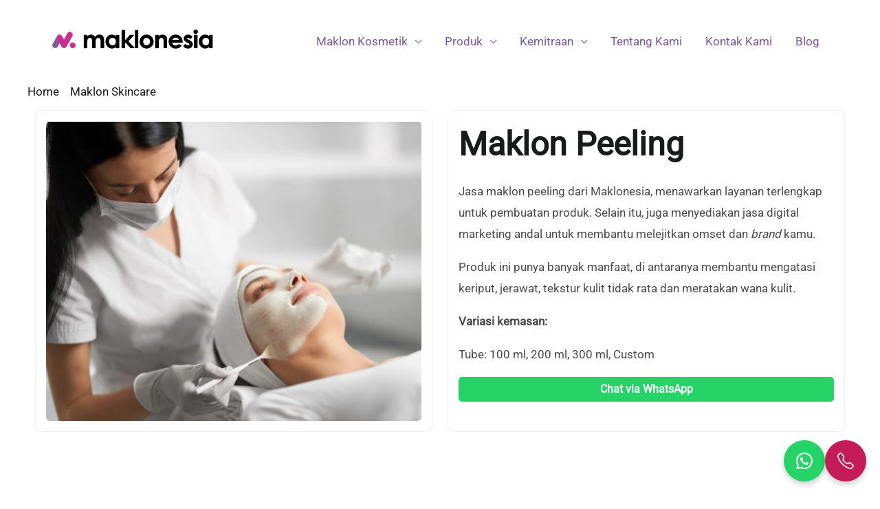

--- FILE ---
content_type: text/html; charset=UTF-8
request_url: https://maklonesia.com/maklon-skincare/maklon-peeling/
body_size: 17984
content:
<!DOCTYPE html><html lang="id"><head><meta charset="UTF-8"><meta name="viewport" content="width=device-width, initial-scale=1"><link rel="profile" href="https://gmpg.org/xfn/11"><meta name='robots' content='index, follow, max-image-preview:large, max-snippet:-1, max-video-preview:-1' /><title>Menangkan Persaingan Pasar dengan Maklon Peeling Terbaik</title><meta name="description" content="Jasa maklon peeling BPOM terbaik, yang memfasilitasi semua kebutuhan brand-mu terkait pembuatan produk berkulitas dan diminati pasar" /><link rel="canonical" href="https://maklonesia.com/maklon-skincare/maklon-peeling/" /><meta property="og:locale" content="id_ID" /><meta property="og:type" content="article" /><meta property="og:title" content="Menangkan Persaingan Pasar dengan Maklon Peeling Terbaik" /><meta property="og:description" content="Jasa maklon peeling BPOM terbaik, yang memfasilitasi semua kebutuhan brand-mu terkait pembuatan produk berkulitas dan diminati pasar" /><meta property="og:url" content="https://maklonesia.com/maklon-skincare/maklon-peeling/" /><meta property="og:site_name" content="Maklon Kosmetik" /><meta property="article:modified_time" content="2023-03-06T09:15:30+00:00" /><meta property="og:image" content="https://maklonesia.com/wp-content/uploads/2022/12/PEELING.jpg" /><meta name="twitter:card" content="summary_large_image" /><meta name="twitter:label1" content="Estimasi waktu membaca" /><meta name="twitter:data1" content="4 menit" /> <script type="application/ld+json" class="yoast-schema-graph">{"@context":"https://schema.org","@graph":[{"@type":"WebPage","@id":"https://maklonesia.com/maklon-skincare/maklon-peeling/","url":"https://maklonesia.com/maklon-skincare/maklon-peeling/","name":"Menangkan Persaingan Pasar dengan Maklon Peeling Terbaik","isPartOf":{"@id":"https://maklonesia.com/#website"},"primaryImageOfPage":{"@id":"https://maklonesia.com/maklon-skincare/maklon-peeling/#primaryimage"},"image":{"@id":"https://maklonesia.com/maklon-skincare/maklon-peeling/#primaryimage"},"thumbnailUrl":"https://maklonesia.com/wp-content/uploads/2022/12/PEELING.jpg","datePublished":"2022-09-20T06:50:10+00:00","dateModified":"2023-03-06T09:15:30+00:00","description":"Jasa maklon peeling BPOM terbaik, yang memfasilitasi semua kebutuhan brand-mu terkait pembuatan produk berkulitas dan diminati pasar","breadcrumb":{"@id":"https://maklonesia.com/maklon-skincare/maklon-peeling/#breadcrumb"},"inLanguage":"id","potentialAction":[{"@type":"ReadAction","target":["https://maklonesia.com/maklon-skincare/maklon-peeling/"]}]},{"@type":"ImageObject","inLanguage":"id","@id":"https://maklonesia.com/maklon-skincare/maklon-peeling/#primaryimage","url":"https://maklonesia.com/wp-content/uploads/2022/12/PEELING.jpg","contentUrl":"https://maklonesia.com/wp-content/uploads/2022/12/PEELING.jpg","width":553,"height":442,"caption":"maklon peeling"},{"@type":"BreadcrumbList","@id":"https://maklonesia.com/maklon-skincare/maklon-peeling/#breadcrumb","itemListElement":[{"@type":"ListItem","position":1,"name":"Home","item":"https://maklonesia.com/"},{"@type":"ListItem","position":2,"name":"Maklon Skincare","item":"https://maklonesia.com/maklon-skincare/"},{"@type":"ListItem","position":3,"name":"Maklon Peeling"}]},{"@type":"WebSite","@id":"https://maklonesia.com/#website","url":"https://maklonesia.com/","name":"Maklon Kosmetik","description":"Jasa Maklon Kosmetik Terbaik [BPOM, Halal, Murah] MOQ kecil","publisher":{"@id":"https://maklonesia.com/#organization"},"potentialAction":[{"@type":"SearchAction","target":{"@type":"EntryPoint","urlTemplate":"https://maklonesia.com/?s={search_term_string}"},"query-input":{"@type":"PropertyValueSpecification","valueRequired":true,"valueName":"search_term_string"}}],"inLanguage":"id"},{"@type":"Organization","@id":"https://maklonesia.com/#organization","name":"Maklon Kosmetik","url":"https://maklonesia.com/","logo":{"@type":"ImageObject","inLanguage":"id","@id":"https://maklonesia.com/#/schema/logo/image/","url":"https://maklonesia.com/wp-content/uploads/2022/09/maklonesia-logo.png","contentUrl":"https://maklonesia.com/wp-content/uploads/2022/09/maklonesia-logo.png","width":1500,"height":494,"caption":"Maklon Kosmetik"},"image":{"@id":"https://maklonesia.com/#/schema/logo/image/"}}]}</script> <link rel='dns-prefetch' href='//fonts.googleapis.com' /><link rel="alternate" type="application/rss+xml" title="Maklon Kosmetik &raquo; Feed" href="https://maklonesia.com/feed/" /><link rel="alternate" type="application/rss+xml" title="Maklon Kosmetik &raquo; Umpan Komentar" href="https://maklonesia.com/comments/feed/" /><link rel="alternate" title="oEmbed (JSON)" type="application/json+oembed" href="https://maklonesia.com/wp-json/oembed/1.0/embed?url=https%3A%2F%2Fmaklonesia.com%2Fmaklon-skincare%2Fmaklon-peeling%2F" /><link rel="alternate" title="oEmbed (XML)" type="text/xml+oembed" href="https://maklonesia.com/wp-json/oembed/1.0/embed?url=https%3A%2F%2Fmaklonesia.com%2Fmaklon-skincare%2Fmaklon-peeling%2F&#038;format=xml" /><link data-optimized="2" rel="stylesheet" href="https://maklonesia.com/wp-content/litespeed/css/2327b02a9e3b057ffa06fa54e9434357.css?ver=25b4b" /><style id='wp-block-image-inline-css'>.wp-block-image>a,.wp-block-image>figure>a{display:inline-block}.wp-block-image img{box-sizing:border-box;height:auto;max-width:100%;vertical-align:bottom}@media not (prefers-reduced-motion){.wp-block-image img.hide{visibility:hidden}.wp-block-image img.show{animation:show-content-image .4s}}.wp-block-image[style*=border-radius] img,.wp-block-image[style*=border-radius]>a{border-radius:inherit}.wp-block-image.has-custom-border img{box-sizing:border-box}.wp-block-image.aligncenter{text-align:center}.wp-block-image.alignfull>a,.wp-block-image.alignwide>a{width:100%}.wp-block-image.alignfull img,.wp-block-image.alignwide img{height:auto;width:100%}.wp-block-image .aligncenter,.wp-block-image .alignleft,.wp-block-image .alignright,.wp-block-image.aligncenter,.wp-block-image.alignleft,.wp-block-image.alignright{display:table}.wp-block-image .aligncenter>figcaption,.wp-block-image .alignleft>figcaption,.wp-block-image .alignright>figcaption,.wp-block-image.aligncenter>figcaption,.wp-block-image.alignleft>figcaption,.wp-block-image.alignright>figcaption{caption-side:bottom;display:table-caption}.wp-block-image .alignleft{float:left;margin:.5em 1em .5em 0}.wp-block-image .alignright{float:right;margin:.5em 0 .5em 1em}.wp-block-image .aligncenter{margin-left:auto;margin-right:auto}.wp-block-image :where(figcaption){margin-bottom:1em;margin-top:.5em}.wp-block-image.is-style-circle-mask img{border-radius:9999px}@supports ((-webkit-mask-image:none) or (mask-image:none)) or (-webkit-mask-image:none){.wp-block-image.is-style-circle-mask img{border-radius:0;-webkit-mask-image:url('data:image/svg+xml;utf8,<svg viewBox="0 0 100 100" xmlns="http://www.w3.org/2000/svg"><circle cx="50" cy="50" r="50"/></svg>');mask-image:url('data:image/svg+xml;utf8,<svg viewBox="0 0 100 100" xmlns="http://www.w3.org/2000/svg"><circle cx="50" cy="50" r="50"/></svg>');mask-mode:alpha;-webkit-mask-position:center;mask-position:center;-webkit-mask-repeat:no-repeat;mask-repeat:no-repeat;-webkit-mask-size:contain;mask-size:contain}}:root :where(.wp-block-image.is-style-rounded img,.wp-block-image .is-style-rounded img){border-radius:9999px}.wp-block-image figure{margin:0}.wp-lightbox-container{display:flex;flex-direction:column;position:relative}.wp-lightbox-container img{cursor:zoom-in}.wp-lightbox-container img:hover+button{opacity:1}.wp-lightbox-container button{align-items:center;backdrop-filter:blur(16px) saturate(180%);background-color:#5a5a5a40;border:none;border-radius:4px;cursor:zoom-in;display:flex;height:20px;justify-content:center;opacity:0;padding:0;position:absolute;right:16px;text-align:center;top:16px;width:20px;z-index:100}@media not (prefers-reduced-motion){.wp-lightbox-container button{transition:opacity .2s ease}}.wp-lightbox-container button:focus-visible{outline:3px auto #5a5a5a40;outline:3px auto -webkit-focus-ring-color;outline-offset:3px}.wp-lightbox-container button:hover{cursor:pointer;opacity:1}.wp-lightbox-container button:focus{opacity:1}.wp-lightbox-container button:focus,.wp-lightbox-container button:hover,.wp-lightbox-container button:not(:hover):not(:active):not(.has-background){background-color:#5a5a5a40;border:none}.wp-lightbox-overlay{box-sizing:border-box;cursor:zoom-out;height:100vh;left:0;overflow:hidden;position:fixed;top:0;visibility:hidden;width:100%;z-index:100000}.wp-lightbox-overlay .close-button{align-items:center;cursor:pointer;display:flex;justify-content:center;min-height:40px;min-width:40px;padding:0;position:absolute;right:calc(env(safe-area-inset-right) + 16px);top:calc(env(safe-area-inset-top) + 16px);z-index:5000000}.wp-lightbox-overlay .close-button:focus,.wp-lightbox-overlay .close-button:hover,.wp-lightbox-overlay .close-button:not(:hover):not(:active):not(.has-background){background:none;border:none}.wp-lightbox-overlay .lightbox-image-container{height:var(--wp--lightbox-container-height);left:50%;overflow:hidden;position:absolute;top:50%;transform:translate(-50%,-50%);transform-origin:top left;width:var(--wp--lightbox-container-width);z-index:9999999999}.wp-lightbox-overlay .wp-block-image{align-items:center;box-sizing:border-box;display:flex;height:100%;justify-content:center;margin:0;position:relative;transform-origin:0 0;width:100%;z-index:3000000}.wp-lightbox-overlay .wp-block-image img{height:var(--wp--lightbox-image-height);min-height:var(--wp--lightbox-image-height);min-width:var(--wp--lightbox-image-width);width:var(--wp--lightbox-image-width)}.wp-lightbox-overlay .wp-block-image figcaption{display:none}.wp-lightbox-overlay button{background:none;border:none}.wp-lightbox-overlay .scrim{background-color:#fff;height:100%;opacity:.9;position:absolute;width:100%;z-index:2000000}.wp-lightbox-overlay.active{visibility:visible}@media not (prefers-reduced-motion){.wp-lightbox-overlay.active{animation:turn-on-visibility .25s both}.wp-lightbox-overlay.active img{animation:turn-on-visibility .35s both}.wp-lightbox-overlay.show-closing-animation:not(.active){animation:turn-off-visibility .35s both}.wp-lightbox-overlay.show-closing-animation:not(.active) img{animation:turn-off-visibility .25s both}.wp-lightbox-overlay.zoom.active{animation:none;opacity:1;visibility:visible}.wp-lightbox-overlay.zoom.active .lightbox-image-container{animation:lightbox-zoom-in .4s}.wp-lightbox-overlay.zoom.active .lightbox-image-container img{animation:none}.wp-lightbox-overlay.zoom.active .scrim{animation:turn-on-visibility .4s forwards}.wp-lightbox-overlay.zoom.show-closing-animation:not(.active){animation:none}.wp-lightbox-overlay.zoom.show-closing-animation:not(.active) .lightbox-image-container{animation:lightbox-zoom-out .4s}.wp-lightbox-overlay.zoom.show-closing-animation:not(.active) .lightbox-image-container img{animation:none}.wp-lightbox-overlay.zoom.show-closing-animation:not(.active) .scrim{animation:turn-off-visibility .4s forwards}}@keyframes show-content-image{0%{visibility:hidden}99%{visibility:hidden}to{visibility:visible}}@keyframes turn-on-visibility{0%{opacity:0}to{opacity:1}}@keyframes turn-off-visibility{0%{opacity:1;visibility:visible}99%{opacity:0;visibility:visible}to{opacity:0;visibility:hidden}}@keyframes lightbox-zoom-in{0%{transform:translate(calc((-100vw + var(--wp--lightbox-scrollbar-width))/2 + var(--wp--lightbox-initial-left-position)),calc(-50vh + var(--wp--lightbox-initial-top-position))) scale(var(--wp--lightbox-scale))}to{transform:translate(-50%,-50%) scale(1)}}@keyframes lightbox-zoom-out{0%{transform:translate(-50%,-50%) scale(1);visibility:visible}99%{visibility:visible}to{transform:translate(calc((-100vw + var(--wp--lightbox-scrollbar-width))/2 + var(--wp--lightbox-initial-left-position)),calc(-50vh + var(--wp--lightbox-initial-top-position))) scale(var(--wp--lightbox-scale));visibility:hidden}}
/*# sourceURL=https://maklonesia.com/wp-includes/blocks/image/style.min.css */</style><link rel="https://api.w.org/" href="https://maklonesia.com/wp-json/" /><link rel="alternate" title="JSON" type="application/json" href="https://maklonesia.com/wp-json/wp/v2/pages/2192" /><link rel="EditURI" type="application/rsd+xml" title="RSD" href="https://maklonesia.com/xmlrpc.php?rsd" /><meta name="generator" content="WordPress 6.9" /><link rel='shortlink' href='https://maklonesia.com/?p=2192' /> <script async src="https://www.googletagmanager.com/gtag/js?id=G-YN18Q42SF4"></script> <script>window.dataLayer = window.dataLayer || [];
  function gtag(){dataLayer.push(arguments);}
  gtag('js', new Date());

  gtag('config', 'G-YN18Q42SF4');</script>  <script>(function(w,d,s,l,i){w[l]=w[l]||[];w[l].push({'gtm.start':
new Date().getTime(),event:'gtm.js'});var f=d.getElementsByTagName(s)[0],
j=d.createElement(s),dl=l!='dataLayer'?'&l='+l:'';j.async=true;j.src=
'https://www.googletagmanager.com/gtm.js?id='+i+dl;f.parentNode.insertBefore(j,f);
})(window,document,'script','dataLayer','GTM-TH6GZJ3');</script> <link rel="icon" href="https://maklonesia.com/wp-content/uploads/2022/08/logo-maklonesia-150x150.png" sizes="32x32" /><link rel="icon" href="https://maklonesia.com/wp-content/uploads/2022/08/logo-maklonesia.png" sizes="192x192" /><link rel="apple-touch-icon" href="https://maklonesia.com/wp-content/uploads/2022/08/logo-maklonesia.png" /><meta name="msapplication-TileImage" content="https://maklonesia.com/wp-content/uploads/2022/08/logo-maklonesia.png" /></head><body itemtype='https://schema.org/WebPage' itemscope='itemscope' class="wp-singular page-template-default page page-id-2192 page-child parent-pageid-1648 wp-custom-logo wp-theme-astra stk--is-astra-theme ast-desktop ast-plain-container ast-no-sidebar astra-4.11.0 group-blog ast-single-post ast-inherit-site-logo-transparent ast-theme-transparent-header ast-hfb-header"><noscript><iframe src="https://www.googletagmanager.com/ns.html?id=GTM-TH6GZJ3"
height="0" width="0" style="display:none;visibility:hidden"></iframe></noscript><a
class="skip-link screen-reader-text"
href="#content"
title="Lewati ke konten">
Lewati ke konten</a><div
class="hfeed site" id="page"><header
class="site-header ast-primary-submenu-animation-fade header-main-layout-1 ast-primary-menu-enabled ast-hide-custom-menu-mobile ast-builder-menu-toggle-icon ast-mobile-header-inline" id="masthead" itemtype="https://schema.org/WPHeader" itemscope="itemscope" itemid="#masthead"		><div id="ast-desktop-header" data-toggle-type="off-canvas"><div class="ast-main-header-wrap main-header-bar-wrap "><div class="ast-primary-header-bar ast-primary-header main-header-bar site-header-focus-item" data-section="section-primary-header-builder"><div class="site-primary-header-wrap ast-builder-grid-row-container site-header-focus-item ast-container" data-section="section-primary-header-builder"><div class="ast-builder-grid-row ast-builder-grid-row-has-sides ast-builder-grid-row-no-center"><div class="site-header-primary-section-left site-header-section ast-flex site-header-section-left"><div class="ast-builder-layout-element ast-flex site-header-focus-item" data-section="title_tagline"><div
class="site-branding ast-site-identity" itemtype="https://schema.org/Organization" itemscope="itemscope"				>
<span class="site-logo-img"><a href="https://maklonesia.com/" class="custom-logo-link" rel="home"><img data-lazyloaded="1" src="[data-uri]" width="247" height="81" data-src="https://maklonesia.com/wp-content/uploads/2022/09/maklonesia-logo-247x81.png" class="custom-logo" alt="maklon kosmetik" decoding="async" data-srcset="https://maklonesia.com/wp-content/uploads/2022/09/maklonesia-logo-247x81.png 247w, https://maklonesia.com/wp-content/uploads/2022/09/maklonesia-logo-300x99.png 300w, https://maklonesia.com/wp-content/uploads/2022/09/maklonesia-logo-1024x337.png 1024w, https://maklonesia.com/wp-content/uploads/2022/09/maklonesia-logo-768x253.png 768w, https://maklonesia.com/wp-content/uploads/2022/09/maklonesia-logo.png 1500w" data-sizes="(max-width: 247px) 100vw, 247px" /><noscript><img width="247" height="81" src="https://maklonesia.com/wp-content/uploads/2022/09/maklonesia-logo-247x81.png" class="custom-logo" alt="maklon kosmetik" decoding="async" srcset="https://maklonesia.com/wp-content/uploads/2022/09/maklonesia-logo-247x81.png 247w, https://maklonesia.com/wp-content/uploads/2022/09/maklonesia-logo-300x99.png 300w, https://maklonesia.com/wp-content/uploads/2022/09/maklonesia-logo-1024x337.png 1024w, https://maklonesia.com/wp-content/uploads/2022/09/maklonesia-logo-768x253.png 768w, https://maklonesia.com/wp-content/uploads/2022/09/maklonesia-logo.png 1500w" sizes="(max-width: 247px) 100vw, 247px" /></noscript></a></span></div></div></div><div class="site-header-primary-section-right site-header-section ast-flex ast-grid-right-section"><div class="ast-builder-menu-1 ast-builder-menu ast-flex ast-builder-menu-1-focus-item ast-builder-layout-element site-header-focus-item" data-section="section-hb-menu-1"><div class="ast-main-header-bar-alignment"><div class="main-header-bar-navigation"><nav class="site-navigation ast-flex-grow-1 navigation-accessibility site-header-focus-item" id="primary-site-navigation-desktop" aria-label="Primary Site Navigation" itemtype="https://schema.org/SiteNavigationElement" itemscope="itemscope"><div class="main-navigation ast-inline-flex"><ul id="ast-hf-menu-1" class="main-header-menu ast-menu-shadow ast-nav-menu ast-flex  submenu-with-border astra-menu-animation-fade  stack-on-mobile"><li id="menu-item-2505" class="menu-item menu-item-type-custom menu-item-object-custom menu-item-home menu-item-has-children menu-item-2505"><a aria-expanded="false" href="https://maklonesia.com/" class="menu-link">Maklon Kosmetik</a><button class="ast-menu-toggle" aria-expanded="false"><span class="screen-reader-text">Menu Toggle</span><span class="ast-icon icon-arrow"></span></button><ul class="sub-menu"><li id="menu-item-2506" class="menu-item menu-item-type-post_type menu-item-object-page menu-item-2506"><a href="https://maklonesia.com/maklon-kosmetik-makasar/" class="menu-link">Maklon Kosmetik Makassar</a></li><li id="menu-item-2508" class="menu-item menu-item-type-post_type menu-item-object-page menu-item-2508"><a href="https://maklonesia.com/maklon-kosmetik-malang/" class="menu-link">Maklon Kosmetik Malang</a></li><li id="menu-item-2507" class="menu-item menu-item-type-post_type menu-item-object-page menu-item-2507"><a href="https://maklonesia.com/maklon-kosmetik-surabaya/" class="menu-link">Maklon Kosmetik Surabaya</a></li><li id="menu-item-2509" class="menu-item menu-item-type-post_type menu-item-object-page menu-item-2509"><a href="https://maklonesia.com/maklon-kosmetik-semarang/" class="menu-link">Maklon Kosmetik Semarang</a></li><li id="menu-item-2510" class="menu-item menu-item-type-post_type menu-item-object-page menu-item-2510"><a href="https://maklonesia.com/maklon-kosmetik-solo/" class="menu-link">Maklon Kosmetik Solo</a></li><li id="menu-item-2511" class="menu-item menu-item-type-post_type menu-item-object-page menu-item-2511"><a href="https://maklonesia.com/maklon-kosmetik-jogja/" class="menu-link">Maklon Kosmetik Jogja</a></li><li id="menu-item-2512" class="menu-item menu-item-type-post_type menu-item-object-page menu-item-2512"><a href="https://maklonesia.com/maklon-kosmetik-bekasi/" class="menu-link">Maklon Kosmetik Bekasi</a></li><li id="menu-item-2513" class="menu-item menu-item-type-post_type menu-item-object-page menu-item-2513"><a href="https://maklonesia.com/maklon-kosmetik-tangerang/" class="menu-link">Maklon Kosmetik Tangerang</a></li><li id="menu-item-2514" class="menu-item menu-item-type-post_type menu-item-object-page menu-item-2514"><a href="https://maklonesia.com/maklon-kosmetik-depok/" class="menu-link">Maklon Kosmetik Depok</a></li><li id="menu-item-2515" class="menu-item menu-item-type-post_type menu-item-object-page menu-item-2515"><a href="https://maklonesia.com/maklon-kosmetik-bogor/" class="menu-link">Maklon Kosmetik Bogor</a></li><li id="menu-item-2516" class="menu-item menu-item-type-post_type menu-item-object-page menu-item-2516"><a href="https://maklonesia.com/maklon-kosmetik-jakarta/" class="menu-link">Maklon Kosmetik Jakarta</a></li><li id="menu-item-2517" class="menu-item menu-item-type-post_type menu-item-object-page menu-item-2517"><a href="https://maklonesia.com/maklon-kosmetik-bandung/" class="menu-link">Maklon Kosmetik Bandung</a></li></ul></li><li id="menu-item-1771" class="menu-item menu-item-type-custom menu-item-object-custom current-menu-ancestor menu-item-has-children menu-item-1771"><a aria-expanded="false" class="menu-link">Produk</a><button class="ast-menu-toggle" aria-expanded="false"><span class="screen-reader-text">Menu Toggle</span><span class="ast-icon icon-arrow"></span></button><ul class="sub-menu"><li id="menu-item-1764" class="menu-item menu-item-type-post_type menu-item-object-page current-page-ancestor current-menu-ancestor current-page-parent current_page_ancestor menu-item-has-children menu-item-1764"><a aria-expanded="false" href="https://maklonesia.com/maklon-skincare/" class="menu-link">Maklon Skincare</a><button class="ast-menu-toggle" aria-expanded="false"><span class="screen-reader-text">Menu Toggle</span><span class="ast-icon icon-arrow"></span></button><ul class="sub-menu"><li id="menu-item-2296" class="menu-item menu-item-type-custom menu-item-object-custom menu-item-has-children menu-item-2296"><a aria-expanded="false" href="#" class="menu-link">Cleanser</a><button class="ast-menu-toggle" aria-expanded="false"><span class="screen-reader-text">Menu Toggle</span><span class="ast-icon icon-arrow"></span></button><ul class="sub-menu"><li id="menu-item-2306" class="menu-item menu-item-type-post_type menu-item-object-page menu-item-2306"><a href="https://maklonesia.com/maklon-skincare/maklon-micellar-water/" class="menu-link">Maklon Micellar Water</a></li><li id="menu-item-2304" class="menu-item menu-item-type-post_type menu-item-object-page menu-item-2304"><a href="https://maklonesia.com/maklon-skincare/maklon-cleansing-water/" class="menu-link">Maklon Cleansing Water</a></li><li id="menu-item-2303" class="menu-item menu-item-type-post_type menu-item-object-page menu-item-2303"><a href="https://maklonesia.com/maklon-skincare/maklon-cleansing-oil/" class="menu-link">Maklon Cleansing Oil</a></li><li id="menu-item-2301" class="menu-item menu-item-type-post_type menu-item-object-page menu-item-2301"><a href="https://maklonesia.com/maklon-skincare/maklon-cleansing-balm/" class="menu-link">Maklon Cleansing Balm</a></li><li id="menu-item-2294" class="menu-item menu-item-type-post_type menu-item-object-page menu-item-2294"><a href="https://maklonesia.com/maklon-skincare/maklon-cleansing-lotion/" class="menu-link">Maklon Cleansing Lotion</a></li><li id="menu-item-2302" class="menu-item menu-item-type-post_type menu-item-object-page menu-item-2302"><a href="https://maklonesia.com/maklon-skincare/maklon-cleansing-cream/" class="menu-link">Maklon Cleansing Cream</a></li><li id="menu-item-2307" class="menu-item menu-item-type-post_type menu-item-object-page menu-item-2307"><a href="https://maklonesia.com/maklon-skincare/maklon-milk-cleanser/" class="menu-link">Maklon Milk Cleanser</a></li><li id="menu-item-2305" class="menu-item menu-item-type-post_type menu-item-object-page menu-item-2305"><a href="https://maklonesia.com/maklon-skincare/maklon-facial-wash/" class="menu-link">Maklon Facial Wash</a></li></ul></li><li id="menu-item-2297" class="menu-item menu-item-type-custom menu-item-object-custom menu-item-has-children menu-item-2297"><a aria-expanded="false" href="#" class="menu-link">Serum</a><button class="ast-menu-toggle" aria-expanded="false"><span class="screen-reader-text">Menu Toggle</span><span class="ast-icon icon-arrow"></span></button><ul class="sub-menu"><li id="menu-item-2309" class="menu-item menu-item-type-post_type menu-item-object-page menu-item-2309"><a href="https://maklonesia.com/maklon-skincare/maklon-serum-anti-acne/" class="menu-link">Maklon Serum Anti Acne</a></li><li id="menu-item-2310" class="menu-item menu-item-type-post_type menu-item-object-page menu-item-2310"><a href="https://maklonesia.com/maklon-skincare/maklon-serum-anti-aging/" class="menu-link">Maklon Serum Anti Aging</a></li><li id="menu-item-2288" class="menu-item menu-item-type-post_type menu-item-object-page menu-item-2288"><a href="https://maklonesia.com/maklon-skincare/maklon-serum-whitening/" class="menu-link">Maklon Serum Whitening</a></li><li id="menu-item-2287" class="menu-item menu-item-type-post_type menu-item-object-page menu-item-2287"><a href="https://maklonesia.com/maklon-skincare/maklon-serum-vitamin-c/" class="menu-link">Maklon Serum Vitamin C</a></li><li id="menu-item-2312" class="menu-item menu-item-type-post_type menu-item-object-page menu-item-2312"><a href="https://maklonesia.com/maklon-skincare/maklon-hydrating-face-serum/" class="menu-link">Maklon Hydrating Face Serum</a></li><li id="menu-item-2311" class="menu-item menu-item-type-post_type menu-item-object-page menu-item-2311"><a href="https://maklonesia.com/maklon-skincare/maklon-anti-inflammatory/" class="menu-link">Maklon Anti Inflammatory Serum</a></li><li id="menu-item-2285" class="menu-item menu-item-type-post_type menu-item-object-page menu-item-2285"><a href="https://maklonesia.com/maklon-skincare/maklon-serum-eksfoliasi/" class="menu-link">Maklon Serum Eksfoliasi</a></li><li id="menu-item-2308" class="menu-item menu-item-type-post_type menu-item-object-page menu-item-2308"><a href="https://maklonesia.com/maklon-skincare/maklon-repairing-serum/" class="menu-link">Maklon Repairing Serum</a></li><li id="menu-item-2286" class="menu-item menu-item-type-post_type menu-item-object-page menu-item-2286"><a href="https://maklonesia.com/maklon-skincare/maklon-serum-retinol/" class="menu-link">Maklon Serum Retinol</a></li></ul></li><li id="menu-item-2298" class="menu-item menu-item-type-custom menu-item-object-custom menu-item-has-children menu-item-2298"><a aria-expanded="false" href="#" class="menu-link">Moisturizer</a><button class="ast-menu-toggle" aria-expanded="false"><span class="screen-reader-text">Menu Toggle</span><span class="ast-icon icon-arrow"></span></button><ul class="sub-menu"><li id="menu-item-2313" class="menu-item menu-item-type-post_type menu-item-object-page menu-item-2313"><a href="https://maklonesia.com/maklon-skincare/maklon-face-mist/" class="menu-link">Maklon Face Mist</a></li><li id="menu-item-2292" class="menu-item menu-item-type-post_type menu-item-object-page menu-item-2292"><a href="https://maklonesia.com/maklon-skincare/maklon-toner/" class="menu-link">Maklon Toner Wajah</a></li><li id="menu-item-2314" class="menu-item menu-item-type-post_type menu-item-object-page menu-item-2314"><a href="https://maklonesia.com/maklon-skincare/maklon-face-oil/" class="menu-link">Maklon Face Oil</a></li><li id="menu-item-2316" class="menu-item menu-item-type-post_type menu-item-object-page menu-item-2316"><a href="https://maklonesia.com/maklon-skincare/maklon-lotion/" class="menu-link">Maklon Moisturizer Lotion</a></li><li id="menu-item-2315" class="menu-item menu-item-type-post_type menu-item-object-page menu-item-2315"><a href="https://maklonesia.com/maklon-skincare/maklon-krim/" class="menu-link">Maklon Krim</a></li></ul></li><li id="menu-item-2299" class="menu-item menu-item-type-custom menu-item-object-custom current-menu-ancestor current-menu-parent menu-item-has-children menu-item-2299"><a aria-expanded="false" href="#" class="menu-link">Treatment</a><button class="ast-menu-toggle" aria-expanded="false"><span class="screen-reader-text">Menu Toggle</span><span class="ast-icon icon-arrow"></span></button><ul class="sub-menu"><li id="menu-item-2318" class="menu-item menu-item-type-post_type menu-item-object-page menu-item-2318"><a href="https://maklonesia.com/maklon-skincare/maklon-eye-treatment/" class="menu-link">Maklon Eye Treatment</a></li><li id="menu-item-2317" class="menu-item menu-item-type-post_type menu-item-object-page menu-item-2317"><a href="https://maklonesia.com/maklon-skincare/maklon-brow-lash-treatment/" class="menu-link">Maklon Eyelash &amp; Brow Serum</a></li><li id="menu-item-2291" class="menu-item menu-item-type-post_type menu-item-object-page menu-item-2291"><a href="https://maklonesia.com/maklon-skincare/maklon-soothing-treatment/" class="menu-link">Maklon Soothing Treatment</a></li><li id="menu-item-2319" class="menu-item menu-item-type-post_type menu-item-object-page menu-item-2319"><a href="https://maklonesia.com/maklon-skincare/maklon-sooting-treatment/" class="menu-link">Maklon Sooting Treatment</a></li><li id="menu-item-2321" class="menu-item menu-item-type-post_type menu-item-object-page current-menu-item page_item page-item-2192 current_page_item menu-item-2321"><a href="https://maklonesia.com/maklon-skincare/maklon-peeling/" aria-current="page" class="menu-link">Maklon Peeling</a></li><li id="menu-item-2320" class="menu-item menu-item-type-post_type menu-item-object-page menu-item-2320"><a href="https://maklonesia.com/maklon-skincare/maklon-ampoule/" class="menu-link">Maklon Ampoule</a></li></ul></li><li id="menu-item-2300" class="menu-item menu-item-type-custom menu-item-object-custom menu-item-has-children menu-item-2300"><a aria-expanded="false" href="#" class="menu-link">Masker</a><button class="ast-menu-toggle" aria-expanded="false"><span class="screen-reader-text">Menu Toggle</span><span class="ast-icon icon-arrow"></span></button><ul class="sub-menu"><li id="menu-item-2289" class="menu-item menu-item-type-post_type menu-item-object-page menu-item-2289"><a href="https://maklonesia.com/maklon-skincare/maklon-sheet-mask/" class="menu-link">Maklon Sheet Mask</a></li><li id="menu-item-2322" class="menu-item menu-item-type-post_type menu-item-object-page menu-item-2322"><a href="https://maklonesia.com/maklon-skincare/maklon-clay-mask/" class="menu-link">Maklon Clay Mask</a></li><li id="menu-item-2324" class="menu-item menu-item-type-post_type menu-item-object-page menu-item-2324"><a href="https://maklonesia.com/maklon-skincare/maklon-peel-off-mask/" class="menu-link">Maklon Peel Off Mask</a></li><li id="menu-item-2290" class="menu-item menu-item-type-post_type menu-item-object-page menu-item-2290"><a href="https://maklonesia.com/maklon-skincare/maklon-sleeping-mask/" class="menu-link">Maklon Sleeping Mask</a></li><li id="menu-item-2323" class="menu-item menu-item-type-post_type menu-item-object-page menu-item-2323"><a href="https://maklonesia.com/maklon-skincare/maklon-mud-mask/" class="menu-link">Maklon Mud Mask</a></li><li id="menu-item-2293" class="menu-item menu-item-type-post_type menu-item-object-page menu-item-2293"><a href="https://maklonesia.com/maklon-skincare/maklon-wash-off-mask/" class="menu-link">Maklon Wash off Mask</a></li><li id="menu-item-2295" class="menu-item menu-item-type-post_type menu-item-object-page menu-item-2295"><a href="https://maklonesia.com/maklon-skincare/maklonesia-exfoliating-mask/" class="menu-link">Maklonesia Exfoliating Mask</a></li></ul></li></ul></li><li id="menu-item-1766" class="menu-item menu-item-type-post_type menu-item-object-page menu-item-has-children menu-item-1766"><a aria-expanded="false" href="https://maklonesia.com/maklon-body-care/" class="menu-link">Maklon Body Care</a><button class="ast-menu-toggle" aria-expanded="false"><span class="screen-reader-text">Menu Toggle</span><span class="ast-icon icon-arrow"></span></button><ul class="sub-menu"><li id="menu-item-2278" class="menu-item menu-item-type-custom menu-item-object-custom menu-item-has-children menu-item-2278"><a aria-expanded="false" class="menu-link">Body Moisturizer</a><button class="ast-menu-toggle" aria-expanded="false"><span class="screen-reader-text">Menu Toggle</span><span class="ast-icon icon-arrow"></span></button><ul class="sub-menu"><li id="menu-item-2262" class="menu-item menu-item-type-post_type menu-item-object-page menu-item-2262"><a href="https://maklonesia.com/maklon-body-care/maklon-body-lotion/" class="menu-link">Maklon Body Lotion</a></li><li id="menu-item-2259" class="menu-item menu-item-type-post_type menu-item-object-page menu-item-2259"><a href="https://maklonesia.com/maklon-body-care/maklon-body-butter/" class="menu-link">Maklon Body Butter</a></li><li id="menu-item-2260" class="menu-item menu-item-type-post_type menu-item-object-page menu-item-2260"><a href="https://maklonesia.com/maklon-body-care/maklon-body-cream/" class="menu-link">Maklon Body Cream</a></li><li id="menu-item-2265" class="menu-item menu-item-type-post_type menu-item-object-page menu-item-2265"><a href="https://maklonesia.com/maklon-body-care/maklon-body-serum/" class="menu-link">Maklon Body Serum</a></li><li id="menu-item-2264" class="menu-item menu-item-type-post_type menu-item-object-page menu-item-2264"><a href="https://maklonesia.com/maklon-body-care/maklon-body-oil/" class="menu-link">Maklon Body Oil</a></li><li id="menu-item-2261" class="menu-item menu-item-type-post_type menu-item-object-page menu-item-2261"><a href="https://maklonesia.com/maklon-body-care/maklon-body-gel/" class="menu-link">Maklon Body Gel</a></li><li id="menu-item-2263" class="menu-item menu-item-type-post_type menu-item-object-page menu-item-2263"><a href="https://maklonesia.com/maklon-makeup/maklon-eyebrow-spidol/" class="menu-link">Maklon Eyebrow Spidol</a></li></ul></li><li id="menu-item-2279" class="menu-item menu-item-type-custom menu-item-object-custom menu-item-has-children menu-item-2279"><a aria-expanded="false" class="menu-link">Hand &#038; Foot Care</a><button class="ast-menu-toggle" aria-expanded="false"><span class="screen-reader-text">Menu Toggle</span><span class="ast-icon icon-arrow"></span></button><ul class="sub-menu"><li id="menu-item-2277" class="menu-item menu-item-type-post_type menu-item-object-page menu-item-2277"><a href="https://maklonesia.com/maklon-body-care/maklon-hand-wash/" class="menu-link">Maklon Hand Wash</a></li><li id="menu-item-2276" class="menu-item menu-item-type-post_type menu-item-object-page menu-item-2276"><a href="https://maklonesia.com/maklon-body-care/maklon-hand-sanitizer/" class="menu-link">Maklon Hand Sanitizer</a></li><li id="menu-item-2275" class="menu-item menu-item-type-post_type menu-item-object-page menu-item-2275"><a href="https://maklonesia.com/maklon-body-care/maklon-hand-cream/" class="menu-link">Maklon Hand Cream</a></li><li id="menu-item-2272" class="menu-item menu-item-type-post_type menu-item-object-page menu-item-2272"><a href="https://maklonesia.com/maklon-body-care/maklon-foot-cream/" class="menu-link">Maklon Foot Cream</a></li><li id="menu-item-2273" class="menu-item menu-item-type-post_type menu-item-object-page menu-item-2273"><a href="https://maklonesia.com/maklon-body-care/maklon-foot-spray/" class="menu-link">Maklon Foot Spray</a></li></ul></li><li id="menu-item-2280" class="menu-item menu-item-type-custom menu-item-object-custom menu-item-has-children menu-item-2280"><a aria-expanded="false" class="menu-link">Personal Care</a><button class="ast-menu-toggle" aria-expanded="false"><span class="screen-reader-text">Menu Toggle</span><span class="ast-icon icon-arrow"></span></button><ul class="sub-menu"><li id="menu-item-2269" class="menu-item menu-item-type-post_type menu-item-object-page menu-item-2269"><a href="https://maklonesia.com/maklon-body-care/maklon-deodorant/" class="menu-link">Maklon Deodorant</a></li><li id="menu-item-2274" class="menu-item menu-item-type-post_type menu-item-object-page menu-item-2274"><a href="https://maklonesia.com/maklon-body-care/maklon-hair-removal-cream/" class="menu-link">Maklon Hair Removal Cream</a></li><li id="menu-item-2282" class="menu-item menu-item-type-post_type menu-item-object-page menu-item-2282"><a href="https://maklonesia.com/maklon-body-care/maklon-shaving-cream/" class="menu-link">Maklon Shaving Cream</a></li><li id="menu-item-2271" class="menu-item menu-item-type-post_type menu-item-object-page menu-item-2271"><a href="https://maklonesia.com/maklon-body-care/maklon-feminine-wash/" class="menu-link">Maklon Feminine Wash</a></li><li id="menu-item-2270" class="menu-item menu-item-type-post_type menu-item-object-page menu-item-2270"><a href="https://maklonesia.com/maklon-body-care/maklon-essential-oil/" class="menu-link">Maklon Essential Oil</a></li></ul></li><li id="menu-item-2281" class="menu-item menu-item-type-custom menu-item-object-custom menu-item-has-children menu-item-2281"><a aria-expanded="false" class="menu-link">Body Treatment</a><button class="ast-menu-toggle" aria-expanded="false"><span class="screen-reader-text">Menu Toggle</span><span class="ast-icon icon-arrow"></span></button><ul class="sub-menu"><li id="menu-item-2268" class="menu-item menu-item-type-post_type menu-item-object-page menu-item-2268"><a href="https://maklonesia.com/maklon-body-care/maklon-cellulite-cream/" class="menu-link">Maklon Cellulite Cream</a></li><li id="menu-item-2284" class="menu-item menu-item-type-post_type menu-item-object-page menu-item-2284"><a href="https://maklonesia.com/maklon-body-care/maklon-stretch-marks-cream/" class="menu-link">Maklon Stretch Marks Cream</a></li><li id="menu-item-2267" class="menu-item menu-item-type-post_type menu-item-object-page menu-item-2267"><a href="https://maklonesia.com/maklon-body-care/maklon-breast-cream/" class="menu-link">Maklon Breast Cream</a></li><li id="menu-item-2283" class="menu-item menu-item-type-post_type menu-item-object-page menu-item-2283"><a href="https://maklonesia.com/maklon-body-care/maklon-slimming-cream/" class="menu-link">Maklon Slimming Cream</a></li></ul></li><li id="menu-item-1821" class="menu-item menu-item-type-custom menu-item-object-custom menu-item-has-children menu-item-1821"><a aria-expanded="false" class="menu-link">Body Cleanser</a><button class="ast-menu-toggle" aria-expanded="false"><span class="screen-reader-text">Menu Toggle</span><span class="ast-icon icon-arrow"></span></button><ul class="sub-menu"><li id="menu-item-2266" class="menu-item menu-item-type-post_type menu-item-object-page menu-item-2266"><a href="https://maklonesia.com/maklon-body-care/maklon-body-wash/" class="menu-link">Maklon Body Wash</a></li><li id="menu-item-1767" class="menu-item menu-item-type-post_type menu-item-object-page menu-item-1767"><a href="https://maklonesia.com/maklon-body-care/maklon-body-scrub/" class="menu-link">Maklon Body Scrub</a></li></ul></li></ul></li><li id="menu-item-1769" class="menu-item menu-item-type-post_type menu-item-object-page menu-item-has-children menu-item-1769"><a aria-expanded="false" href="https://maklonesia.com/maklon-hair-care/" class="menu-link">Maklon Hair Care</a><button class="ast-menu-toggle" aria-expanded="false"><span class="screen-reader-text">Menu Toggle</span><span class="ast-icon icon-arrow"></span></button><ul class="sub-menu"><li id="menu-item-2374" class="menu-item menu-item-type-custom menu-item-object-custom menu-item-has-children menu-item-2374"><a aria-expanded="false" href="#" class="menu-link">Hair Cleanser</a><button class="ast-menu-toggle" aria-expanded="false"><span class="screen-reader-text">Menu Toggle</span><span class="ast-icon icon-arrow"></span></button><ul class="sub-menu"><li id="menu-item-2387" class="menu-item menu-item-type-post_type menu-item-object-page menu-item-2387"><a href="https://maklonesia.com/maklon-hair-care/maklon-shampoo/" class="menu-link">Maklon Shampoo</a></li><li id="menu-item-2388" class="menu-item menu-item-type-post_type menu-item-object-page menu-item-2388"><a href="https://maklonesia.com/?page_id=2326" class="menu-link">Maklon Conditioner</a></li></ul></li><li id="menu-item-2375" class="menu-item menu-item-type-custom menu-item-object-custom menu-item-has-children menu-item-2375"><a aria-expanded="false" href="#" class="menu-link">Styling &#038; Color</a><button class="ast-menu-toggle" aria-expanded="false"><span class="screen-reader-text">Menu Toggle</span><span class="ast-icon icon-arrow"></span></button><ul class="sub-menu"><li id="menu-item-2389" class="menu-item menu-item-type-post_type menu-item-object-page menu-item-2389"><a href="https://maklonesia.com/maklon-hair-care/maklon-pomade/" class="menu-link">Maklon Pomade</a></li><li id="menu-item-2390" class="menu-item menu-item-type-post_type menu-item-object-page menu-item-2390"><a href="https://maklonesia.com/maklon-hair-care/maklon-heat-protectant/" class="menu-link">Maklon Heat Protectant</a></li><li id="menu-item-2391" class="menu-item menu-item-type-post_type menu-item-object-page menu-item-2391"><a href="https://maklonesia.com/maklon-hair-care/maklon-hair-gel/" class="menu-link">Maklon Hair Gel</a></li></ul></li><li id="menu-item-2376" class="menu-item menu-item-type-custom menu-item-object-custom menu-item-has-children menu-item-2376"><a aria-expanded="false" href="#" class="menu-link">Hair Treatment</a><button class="ast-menu-toggle" aria-expanded="false"><span class="screen-reader-text">Menu Toggle</span><span class="ast-icon icon-arrow"></span></button><ul class="sub-menu"><li id="menu-item-2378" class="menu-item menu-item-type-post_type menu-item-object-page menu-item-2378"><a href="https://maklonesia.com/maklon-hair-care/maklon-hair-essence/" class="menu-link">Maklon Hair Essence</a></li><li id="menu-item-2377" class="menu-item menu-item-type-post_type menu-item-object-page menu-item-2377"><a href="https://maklonesia.com/maklon-hair-care/maklon-hair-mist/" class="menu-link">Maklon Hair Mist</a></li><li id="menu-item-2386" class="menu-item menu-item-type-post_type menu-item-object-page menu-item-2386"><a href="https://maklonesia.com/maklon-hair-care/maklon-hair-serum/" class="menu-link">Maklon Hair Serum</a></li><li id="menu-item-2385" class="menu-item menu-item-type-post_type menu-item-object-page menu-item-2385"><a href="https://maklonesia.com/maklon-hair-care/maklon-hair-vitamin/" class="menu-link">Maklon Hair Vitamin</a></li><li id="menu-item-2384" class="menu-item menu-item-type-post_type menu-item-object-page menu-item-2384"><a href="https://maklonesia.com/maklon-hair-care/maklon-hair-tonic/" class="menu-link">Maklon Hair Tonic</a></li><li id="menu-item-2383" class="menu-item menu-item-type-post_type menu-item-object-page menu-item-2383"><a href="https://maklonesia.com/maklon-hair-care/maklon-hair-oil/" class="menu-link">Maklon Hair Oil</a></li><li id="menu-item-2382" class="menu-item menu-item-type-post_type menu-item-object-page menu-item-2382"><a href="https://maklonesia.com/maklon-hair-care/maklon-hair-creambath/" class="menu-link">Maklon Hair Creambath</a></li><li id="menu-item-2381" class="menu-item menu-item-type-post_type menu-item-object-page menu-item-2381"><a href="https://maklonesia.com/maklon-hair-care/maklon-hair-spa/" class="menu-link">Maklon Hair Spa</a></li><li id="menu-item-2380" class="menu-item menu-item-type-post_type menu-item-object-page menu-item-2380"><a href="https://maklonesia.com/?page_id=2336" class="menu-link">Maklon Hair Mask</a></li><li id="menu-item-2379" class="menu-item menu-item-type-post_type menu-item-object-page menu-item-2379"><a href="https://maklonesia.com/maklon-hair-care/maklon-hair-ampoule/" class="menu-link">Maklon Hair Ampoule</a></li></ul></li></ul></li><li id="menu-item-1770" class="menu-item menu-item-type-post_type menu-item-object-page menu-item-has-children menu-item-1770"><a aria-expanded="false" href="https://maklonesia.com/maklon-parfum/" class="menu-link">Maklon Parfum</a><button class="ast-menu-toggle" aria-expanded="false"><span class="screen-reader-text">Menu Toggle</span><span class="ast-icon icon-arrow"></span></button><ul class="sub-menu"><li id="menu-item-2373" class="menu-item menu-item-type-post_type menu-item-object-page menu-item-2373"><a href="https://maklonesia.com/maklon-parfum/maklon-eau-de-parfum/" class="menu-link">Maklon Eau De Parfum</a></li><li id="menu-item-2372" class="menu-item menu-item-type-post_type menu-item-object-page menu-item-2372"><a href="https://maklonesia.com/maklon-parfum/maklon-eau-de-toilette/" class="menu-link">Maklon Eau De Toilette</a></li><li id="menu-item-2371" class="menu-item menu-item-type-post_type menu-item-object-page menu-item-2371"><a href="https://maklonesia.com/maklon-parfum/maklon-eau-de-cologne/" class="menu-link">Maklon Eau De Cologne</a></li><li id="menu-item-2370" class="menu-item menu-item-type-post_type menu-item-object-page menu-item-2370"><a href="https://maklonesia.com/maklon-parfum/maklon-body-mist/" class="menu-link">Maklon Body Mist</a></li><li id="menu-item-2369" class="menu-item menu-item-type-post_type menu-item-object-page menu-item-2369"><a href="https://maklonesia.com/maklon-parfum/maklon-perfume-oil/" class="menu-link">Maklon Perfume Oil</a></li></ul></li><li id="menu-item-2466" class="menu-item menu-item-type-post_type menu-item-object-page menu-item-2466"><a href="https://maklonesia.com/maklon-makeup/" class="menu-link">Maklon Makeup</a></li></ul></li><li id="menu-item-2504" class="menu-item menu-item-type-custom menu-item-object-custom menu-item-has-children menu-item-2504"><a aria-expanded="false" class="menu-link">Kemitraan</a><button class="ast-menu-toggle" aria-expanded="false"><span class="screen-reader-text">Menu Toggle</span><span class="ast-icon icon-arrow"></span></button><ul class="sub-menu"><li id="menu-item-2518" class="menu-item menu-item-type-post_type menu-item-object-page menu-item-2518"><a href="https://maklonesia.com/kemitraan-pemodal/" class="menu-link">Kemitraan Pemodal</a></li><li id="menu-item-2519" class="menu-item menu-item-type-post_type menu-item-object-page menu-item-2519"><a href="https://maklonesia.com/kemitraan-peneliti/" class="menu-link">Kemitraan Peneliti</a></li><li id="menu-item-2520" class="menu-item menu-item-type-post_type menu-item-object-page menu-item-2520"><a href="https://maklonesia.com/kemitraan-produksi/" class="menu-link">Kemitraan Produksi</a></li><li id="menu-item-2521" class="menu-item menu-item-type-post_type menu-item-object-page menu-item-2521"><a href="https://maklonesia.com/kemitraan-influencer/" class="menu-link">Kemitraan Influencer</a></li><li id="menu-item-2522" class="menu-item menu-item-type-post_type menu-item-object-page menu-item-2522"><a href="https://maklonesia.com/kemitraan-reseller/" class="menu-link">Kemitraan Reseller</a></li></ul></li><li id="menu-item-913" class="menu-item menu-item-type-post_type menu-item-object-page menu-item-913"><a href="https://maklonesia.com/tentang-kami/" class="menu-link">Tentang Kami</a></li><li id="menu-item-911" class="menu-item menu-item-type-post_type menu-item-object-page menu-item-911"><a href="https://maklonesia.com/contact/" class="menu-link">Kontak Kami</a></li><li id="menu-item-4172" class="menu-item menu-item-type-post_type menu-item-object-page menu-item-4172"><a href="https://maklonesia.com/blog/" class="menu-link">Blog</a></li></ul></div></nav></div></div></div></div></div></div></div></div></div><div id="ast-mobile-header" class="ast-mobile-header-wrap " data-type="off-canvas"><div class="ast-main-header-wrap main-header-bar-wrap" ><div class="ast-primary-header-bar ast-primary-header main-header-bar site-primary-header-wrap site-header-focus-item ast-builder-grid-row-layout-default ast-builder-grid-row-tablet-layout-default ast-builder-grid-row-mobile-layout-default" data-section="section-primary-header-builder"><div class="ast-builder-grid-row ast-builder-grid-row-has-sides ast-builder-grid-row-no-center"><div class="site-header-primary-section-left site-header-section ast-flex site-header-section-left"><div class="ast-builder-layout-element ast-flex site-header-focus-item" data-section="title_tagline"><div
class="site-branding ast-site-identity" itemtype="https://schema.org/Organization" itemscope="itemscope"				>
<span class="site-logo-img"><a href="https://maklonesia.com/" class="custom-logo-link" rel="home"><img data-lazyloaded="1" src="[data-uri]" width="247" height="81" data-src="https://maklonesia.com/wp-content/uploads/2022/09/maklonesia-logo-247x81.png" class="custom-logo" alt="maklon kosmetik" decoding="async" data-srcset="https://maklonesia.com/wp-content/uploads/2022/09/maklonesia-logo-247x81.png 247w, https://maklonesia.com/wp-content/uploads/2022/09/maklonesia-logo-300x99.png 300w, https://maklonesia.com/wp-content/uploads/2022/09/maklonesia-logo-1024x337.png 1024w, https://maklonesia.com/wp-content/uploads/2022/09/maklonesia-logo-768x253.png 768w, https://maklonesia.com/wp-content/uploads/2022/09/maklonesia-logo.png 1500w" data-sizes="(max-width: 247px) 100vw, 247px" /><noscript><img width="247" height="81" src="https://maklonesia.com/wp-content/uploads/2022/09/maklonesia-logo-247x81.png" class="custom-logo" alt="maklon kosmetik" decoding="async" srcset="https://maklonesia.com/wp-content/uploads/2022/09/maklonesia-logo-247x81.png 247w, https://maklonesia.com/wp-content/uploads/2022/09/maklonesia-logo-300x99.png 300w, https://maklonesia.com/wp-content/uploads/2022/09/maklonesia-logo-1024x337.png 1024w, https://maklonesia.com/wp-content/uploads/2022/09/maklonesia-logo-768x253.png 768w, https://maklonesia.com/wp-content/uploads/2022/09/maklonesia-logo.png 1500w" sizes="(max-width: 247px) 100vw, 247px" /></noscript></a></span></div></div></div><div class="site-header-primary-section-right site-header-section ast-flex ast-grid-right-section"><div class="ast-builder-layout-element ast-flex site-header-focus-item" data-section="section-header-mobile-trigger"><div class="ast-button-wrap">
<button type="button" class="menu-toggle main-header-menu-toggle ast-mobile-menu-trigger-minimal"   aria-expanded="false">
<span class="screen-reader-text">Main Menu</span>
<span class="mobile-menu-toggle-icon">
<span aria-hidden="true" class="ahfb-svg-iconset ast-inline-flex svg-baseline"><svg class='ast-mobile-svg ast-menu-svg' fill='currentColor' version='1.1' xmlns='http://www.w3.org/2000/svg' width='24' height='24' viewBox='0 0 24 24'><path d='M3 13h18c0.552 0 1-0.448 1-1s-0.448-1-1-1h-18c-0.552 0-1 0.448-1 1s0.448 1 1 1zM3 7h18c0.552 0 1-0.448 1-1s-0.448-1-1-1h-18c-0.552 0-1 0.448-1 1s0.448 1 1 1zM3 19h18c0.552 0 1-0.448 1-1s-0.448-1-1-1h-18c-0.552 0-1 0.448-1 1s0.448 1 1 1z'></path></svg></span><span aria-hidden="true" class="ahfb-svg-iconset ast-inline-flex svg-baseline"><svg class='ast-mobile-svg ast-close-svg' fill='currentColor' version='1.1' xmlns='http://www.w3.org/2000/svg' width='24' height='24' viewBox='0 0 24 24'><path d='M5.293 6.707l5.293 5.293-5.293 5.293c-0.391 0.391-0.391 1.024 0 1.414s1.024 0.391 1.414 0l5.293-5.293 5.293 5.293c0.391 0.391 1.024 0.391 1.414 0s0.391-1.024 0-1.414l-5.293-5.293 5.293-5.293c0.391-0.391 0.391-1.024 0-1.414s-1.024-0.391-1.414 0l-5.293 5.293-5.293-5.293c-0.391-0.391-1.024-0.391-1.414 0s-0.391 1.024 0 1.414z'></path></svg></span>					</span>
</button></div></div></div></div></div></div></div></header><div id="content" class="site-content"><div class="ast-container"><div id="primary" class="content-area primary"><main id="main" class="site-main"><article
class="post-2192 page type-page status-publish ast-article-single" id="post-2192" itemtype="https://schema.org/CreativeWork" itemscope="itemscope"><header class="entry-header ast-no-title ast-header-without-markup"></header><div class="entry-content clear"
itemprop="text"><div class="inherit-container-width wp-block-group alignfull has-ast-global-color-5-background-color has-background is-layout-constrained wp-block-group-is-layout-constrained"><div class="wp-block-group__inner-container"><div class="wp-block-ugb-spacer ugb-spacer ugb-8bd9fc0 ugb-spacer--v2 ugb-main-block"><div class="ugb-inner-block"><div class="ugb-block-content"><div class="ugb-spacer--inner"></div></div></div></div><div class="yoast-breadcrumbs"><span><span><a href="https://maklonesia.com/">Home</a></span> » <span><a href="https://maklonesia.com/maklon-skincare/">Maklon Skincare</a></span> » <span class="breadcrumb_last" aria-current="page"><strong>Maklon Peeling</strong></span></span></div><div class="wp-block-stackable-columns stk-block-columns stk-block stk-6fc63c2" data-block-id="6fc63c2"><div class="stk-row stk-inner-blocks stk-block-content stk-content-align stk-6fc63c2-column"><div class="wp-block-stackable-column stk-block-column stk-block-column--v2 stk-column stk-block stk-e60caf5" data-block-id="e60caf5"><div class="stk-column-wrapper stk-block-column__content stk-container stk-e60caf5-container stk--no-background stk--no-padding"><div class="stk-block-content stk-inner-blocks stk-e60caf5-inner-blocks"><div class="wp-block-stackable-image stk-block-image stk-block stk-43fb893" data-block-id="43fb893"><figure class="stk-img-wrapper stk-image--shape-stretch"><img data-lazyloaded="1" src="[data-uri]" fetchpriority="high" decoding="async" class="stk-img wp-image-3336" data-src="https://maklonesia.com/wp-content/uploads/2022/12/PEELING.jpg" width="553" height="442" alt="maklon peeling" data-srcset="https://maklonesia.com/wp-content/uploads/2022/12/PEELING.jpg 553w, https://maklonesia.com/wp-content/uploads/2022/12/PEELING-300x240.jpg 300w" data-sizes="(max-width: 553px) 100vw, 553px" /><noscript><img fetchpriority="high" decoding="async" class="stk-img wp-image-3336" src="https://maklonesia.com/wp-content/uploads/2022/12/PEELING.jpg" width="553" height="442" alt="maklon peeling" srcset="https://maklonesia.com/wp-content/uploads/2022/12/PEELING.jpg 553w, https://maklonesia.com/wp-content/uploads/2022/12/PEELING-300x240.jpg 300w" sizes="(max-width: 553px) 100vw, 553px" /></noscript></figure></div></div></div></div><div class="wp-block-stackable-column stk-block-column stk-block-column--v2 stk-column stk-block stk-2548b1a" data-block-id="2548b1a"><div class="stk-column-wrapper stk-block-column__content stk-container stk-2548b1a-container stk--no-background stk--no-padding"><div class="stk-block-content stk-inner-blocks stk-2548b1a-inner-blocks"><h1 style="font-style:normal;font-weight:700;" class="wp-block-post-title">Maklon Peeling</h1><p>Jasa maklon peeling dari Maklonesia, menawarkan layanan terlengkap untuk pembuatan produk. Selain itu, juga menyediakan jasa digital marketing andal untuk membantu melejitkan omset dan <em>brand</em> kamu.</p><p>Produk ini punya banyak manfaat, di antaranya membantu mengatasi keriput, jerawat, tekstur kulit tidak rata dan meratakan wana kulit.</p><p><strong>Variasi kemasan:</strong></p><p>Tube: 100 ml, 200 ml, 300 ml, Custom</p><button id="whatsapp-button-697cf6772ee30" class="whatsapp-button" data-url="https://wa.me/6285215285505">Chat via WhatsApp</button></div></div></div></div></div></div></div><div class="inherit-container-width wp-block-group alignfull has-ast-global-color-5-background-color has-background is-layout-constrained wp-block-group-is-layout-constrained"><div class="wp-block-group__inner-container"><h2 class="wp-block-heading has-text-align-center"><strong>Ingin Maklon Produk Apa?</strong></h2><p class="has-text-align-center">Kamu bisa tentukan spesifikasi produk maklon untuk<em> brand </em>kamu sendiri. nanti tim ahli kami yang akan membuatkan formula terbaik untuk brand kamu. Berikut ini 5 kategori produk dari jasa bikin produk kosmetik, Maklonesia, yang bisa kamu pilih</p><div class="wp-block-stackable-columns stk-block-columns stk-block stk-7dbe085" data-block-id="7dbe085"><div class="stk-row stk-inner-blocks stk-block-content stk-content-align stk-7dbe085-column"><div class="wp-block-stackable-column stk-block-column stk-block-column--v3 stk-column stk-block-column--v2 stk-block stk-e199b19" data-block-id="e199b19"><div class="stk-column-wrapper stk-block-column__content stk-container stk-e199b19-container stk--no-background stk--no-padding"><div class="stk-block-content stk-inner-blocks stk-e199b19-inner-blocks"><div class="wp-block-stackable-image stk-block-image stk-block stk-8e957bc" data-block-id="8e957bc"><figure class="stk-img-wrapper stk-image--shape-stretch"><img data-lazyloaded="1" src="[data-uri]" decoding="async" class="stk-img wp-image-4606" data-src="https://maklonesia.com/wp-content/uploads/2023/04/Skincare-Maklonesia.webp" width="500" height="500" alt="Skincare Maklonesia" data-srcset="https://maklonesia.com/wp-content/uploads/2023/04/Skincare-Maklonesia.webp 500w, https://maklonesia.com/wp-content/uploads/2023/04/Skincare-Maklonesia-300x300.webp 300w, https://maklonesia.com/wp-content/uploads/2023/04/Skincare-Maklonesia-150x150.webp 150w" data-sizes="(max-width: 500px) 100vw, 500px" /><noscript><img decoding="async" class="stk-img wp-image-4606" src="https://maklonesia.com/wp-content/uploads/2023/04/Skincare-Maklonesia.webp" width="500" height="500" alt="Skincare Maklonesia" srcset="https://maklonesia.com/wp-content/uploads/2023/04/Skincare-Maklonesia.webp 500w, https://maklonesia.com/wp-content/uploads/2023/04/Skincare-Maklonesia-300x300.webp 300w, https://maklonesia.com/wp-content/uploads/2023/04/Skincare-Maklonesia-150x150.webp 150w" sizes="(max-width: 500px) 100vw, 500px" /></noscript></figure></div><h3 class="wp-block-heading has-text-align-center has-medium-font-size"><strong><strong><a href="https://maklonesia.com/maklon-skincare/">Skincare</a></strong></strong></h3><p class="has-text-align-center">Beragam produk yang dapat membantu menjaga kesehatan kulit secara optimal sekaligus mengatasi berbagai masalah kulit.</p></div></div></div><div class="wp-block-stackable-column stk-block-column stk-block-column--v3 stk-column stk-block-column--v2 stk-block stk-724bcb6" data-block-id="724bcb6"><div class="stk-column-wrapper stk-block-column__content stk-container stk-724bcb6-container stk--no-background stk--no-padding"><div class="stk-block-content stk-inner-blocks stk-724bcb6-inner-blocks"><div class="wp-block-stackable-image stk-block-image stk-block stk-a34a75c" data-block-id="a34a75c"><figure class="stk-img-wrapper stk-image--shape-stretch"><img data-lazyloaded="1" src="[data-uri]" decoding="async" class="stk-img wp-image-4608" data-src="https://maklonesia.com/wp-content/uploads/2023/04/Body-Care-Maklonesia.webp" width="500" height="500" alt="Hair Care Maklonesia" data-srcset="https://maklonesia.com/wp-content/uploads/2023/04/Body-Care-Maklonesia.webp 500w, https://maklonesia.com/wp-content/uploads/2023/04/Body-Care-Maklonesia-300x300.webp 300w, https://maklonesia.com/wp-content/uploads/2023/04/Body-Care-Maklonesia-150x150.webp 150w" data-sizes="(max-width: 500px) 100vw, 500px" /><noscript><img decoding="async" class="stk-img wp-image-4608" src="https://maklonesia.com/wp-content/uploads/2023/04/Body-Care-Maklonesia.webp" width="500" height="500" alt="Hair Care Maklonesia" srcset="https://maklonesia.com/wp-content/uploads/2023/04/Body-Care-Maklonesia.webp 500w, https://maklonesia.com/wp-content/uploads/2023/04/Body-Care-Maklonesia-300x300.webp 300w, https://maklonesia.com/wp-content/uploads/2023/04/Body-Care-Maklonesia-150x150.webp 150w" sizes="(max-width: 500px) 100vw, 500px" /></noscript></figure></div><h3 class="wp-block-heading has-text-align-center has-medium-font-size"><strong><strong><a href="https://maklonesia.com/maklon-body-care/">Body Care</a></strong></strong></h3><p class="has-text-align-center">Aneka produk perawatan tubuh yang berfungsi untuk menjaga agar kulit tubuh selalu sehat dan terawat dengan berbagai ragam jenisnya.</p></div></div></div><div class="wp-block-stackable-column stk-block-column stk-block-column--v3 stk-column stk-block-column--v2 stk-block stk-b012417" data-block-id="b012417"><div class="stk-column-wrapper stk-block-column__content stk-container stk-b012417-container stk--no-background stk--no-padding"><div class="stk-block-content stk-inner-blocks stk-b012417-inner-blocks"><div class="wp-block-stackable-image stk-block-image stk-block stk-905bf26" data-block-id="905bf26"><figure class="stk-img-wrapper stk-image--shape-stretch"><img data-lazyloaded="1" src="[data-uri]" decoding="async" class="stk-img wp-image-4607" data-src="https://maklonesia.com/wp-content/uploads/2023/04/Hair-Care-Maklonesia.webp" width="500" height="500" alt="Hair Care Maklonesia" data-srcset="https://maklonesia.com/wp-content/uploads/2023/04/Hair-Care-Maklonesia.webp 500w, https://maklonesia.com/wp-content/uploads/2023/04/Hair-Care-Maklonesia-300x300.webp 300w, https://maklonesia.com/wp-content/uploads/2023/04/Hair-Care-Maklonesia-150x150.webp 150w" data-sizes="(max-width: 500px) 100vw, 500px" /><noscript><img decoding="async" class="stk-img wp-image-4607" src="https://maklonesia.com/wp-content/uploads/2023/04/Hair-Care-Maklonesia.webp" width="500" height="500" alt="Hair Care Maklonesia" srcset="https://maklonesia.com/wp-content/uploads/2023/04/Hair-Care-Maklonesia.webp 500w, https://maklonesia.com/wp-content/uploads/2023/04/Hair-Care-Maklonesia-300x300.webp 300w, https://maklonesia.com/wp-content/uploads/2023/04/Hair-Care-Maklonesia-150x150.webp 150w" sizes="(max-width: 500px) 100vw, 500px" /></noscript></figure></div><h3 class="wp-block-heading has-text-align-center has-medium-font-size"><strong><strong><a href="https://maklonesia.com/maklon-hair-care/">Hair Care</a></strong></strong></h3><p class="has-text-align-center">Berbagai produk perawatan rambut untuk membantu merawat kesehatan rambut serta mengatasi beragam masalah rambut.</p></div></div></div><div class="wp-block-stackable-column stk-block-column stk-block-column--v3 stk-column stk-block-column--v2 stk-block stk-52226b9" data-block-id="52226b9"><div class="stk-column-wrapper stk-block-column__content stk-container stk-52226b9-container stk--no-background stk--no-padding"><div class="stk-block-content stk-inner-blocks stk-52226b9-inner-blocks"><div class="wp-block-stackable-image stk-block-image stk-block stk-f011b6e" data-block-id="f011b6e"><figure class="stk-img-wrapper stk-image--shape-stretch"><img data-lazyloaded="1" src="[data-uri]" decoding="async" class="stk-img wp-image-4609" data-src="https://maklonesia.com/wp-content/uploads/2023/04/Parfum-Maklonesia.jpg" width="500" height="500" alt="Parfum Maklonesia" data-srcset="https://maklonesia.com/wp-content/uploads/2023/04/Parfum-Maklonesia.jpg 500w, https://maklonesia.com/wp-content/uploads/2023/04/Parfum-Maklonesia-300x300.jpg 300w, https://maklonesia.com/wp-content/uploads/2023/04/Parfum-Maklonesia-150x150.jpg 150w" data-sizes="(max-width: 500px) 100vw, 500px" /><noscript><img decoding="async" class="stk-img wp-image-4609" src="https://maklonesia.com/wp-content/uploads/2023/04/Parfum-Maklonesia.jpg" width="500" height="500" alt="Parfum Maklonesia" srcset="https://maklonesia.com/wp-content/uploads/2023/04/Parfum-Maklonesia.jpg 500w, https://maklonesia.com/wp-content/uploads/2023/04/Parfum-Maklonesia-300x300.jpg 300w, https://maklonesia.com/wp-content/uploads/2023/04/Parfum-Maklonesia-150x150.jpg 150w" sizes="(max-width: 500px) 100vw, 500px" /></noscript></figure></div><h3 class="wp-block-heading has-text-align-center has-medium-font-size"><strong><strong><strong><a href="https://maklonesia.com/maklon-parfum/">Perfume</a></strong></strong></strong></h3><p class="has-text-align-center">Aneka produk wewangian yang berasal dari proses ekstraksi bahan aromatik untuk memberikan aroma wangi pada tubuh.</p></div></div></div><div class="wp-block-stackable-column stk-block-column stk-block-column--v3 stk-column stk-block-column--v2 stk-block stk-11c66c1" data-block-id="11c66c1"><div class="stk-column-wrapper stk-block-column__content stk-container stk-11c66c1-container stk--no-background stk--no-padding"><div class="stk-block-content stk-inner-blocks stk-11c66c1-inner-blocks"><div class="wp-block-stackable-image stk-block-image stk-block stk-a3bc10a" data-block-id="a3bc10a"><figure class="stk-img-wrapper stk-image--shape-stretch"><img data-lazyloaded="1" src="[data-uri]" decoding="async" class="stk-img wp-image-4610" data-src="https://maklonesia.com/wp-content/uploads/2023/04/Make-Up-Maklonesia.jpg" width="500" height="500" alt="Makeup Maklonesia" data-srcset="https://maklonesia.com/wp-content/uploads/2023/04/Make-Up-Maklonesia.jpg 500w, https://maklonesia.com/wp-content/uploads/2023/04/Make-Up-Maklonesia-300x300.jpg 300w, https://maklonesia.com/wp-content/uploads/2023/04/Make-Up-Maklonesia-150x150.jpg 150w" data-sizes="(max-width: 500px) 100vw, 500px" /><noscript><img decoding="async" class="stk-img wp-image-4610" src="https://maklonesia.com/wp-content/uploads/2023/04/Make-Up-Maklonesia.jpg" width="500" height="500" alt="Makeup Maklonesia" srcset="https://maklonesia.com/wp-content/uploads/2023/04/Make-Up-Maklonesia.jpg 500w, https://maklonesia.com/wp-content/uploads/2023/04/Make-Up-Maklonesia-300x300.jpg 300w, https://maklonesia.com/wp-content/uploads/2023/04/Make-Up-Maklonesia-150x150.jpg 150w" sizes="(max-width: 500px) 100vw, 500px" /></noscript></figure></div><h3 class="wp-block-heading has-text-align-center has-medium-font-size"><strong><strong><strong><a href="https://maklonesia.com/maklon-makeup/">Makeup</a></strong></strong></strong></h3><p class="has-text-align-center">Kami melayani pembuatan berbagai macam produk makeup dan bisa dibilang yang terlengkap.</p></div></div></div></div></div></div></div><div class="wp-block-ugb-divider ugb-divider ugb-5a52805 ugb-divider--v2 ugb-divider--design-basic ugb-main-block"><div class="ugb-inner-block"><div class="ugb-block-content"><hr class="ugb-divider__hr"/></div></div></div><div class="inherit-container-width wp-block-group alignfull is-layout-constrained wp-block-group-is-layout-constrained"><div class="wp-block-group__inner-container"><h2 class="wp-block-heading">Menangkan Persaingan Pasar dengan Maklon Peeling Terbaik &#8211; Maklonesia</h2><p>Perusahaan <a href="https://maklonesia.com/maklon-skincare/">maklon skincare terbaik</a>, Maklonesia menghadirkan maklon peeling terlengkap yang memfasilitasi semua kebutuhan <em>brand</em> kamu. Di mulai dari segala hal terkait pembuatan produk yang terjamin kulitas dan keamanannya hingga menyediakan jasa digital marketing andal untuk mendukung pemasaran produk-produkmu agar memiliki peluang lebih besar untuk memenangkan persaingan. Bagaimana, tertarik menjadi mitra Maklonesia? Sebelum itu, simak artikel ini hingga selesai, ya.</p><details class="wp-block-mamaduka-toggles wp-block-toggles"><summary>Baca selengkapnya</summary><div class="wp-block-toggles__content"><div class="wp-block-stackable-spacer stk-block-spacer stk--no-padding stk-block stk-7cb53f5" data-block-id="7cb53f5"></div><p>Peeling merupakan perawatan yang penting untuk kecantikan kulit. Dengan metode ini, kulit lama dan kulit mati yang ada di wajah akan dikelupas sehingga lapisan baru akan tumbuh kembali. Melihat manfaat ini, Maklonesia pun membuka kesempatan bagi kamu yang ingin membuka bisnis untuk bekerjasama dengan Maklon Peeling. Sehingga, produkmu bisa membuat wajah konsumenmu menjadi lebih lembut dan sehat.</p><figure class="wp-block-image aligncenter size-full"><img data-lazyloaded="1" src="[data-uri]" decoding="async" width="978" height="656" data-src="https://maklonesia.com/wp-content/uploads/2023/03/Peeling-treatment.webp" alt="maklon peeling chemical peeling treatment" class="wp-image-4293" data-srcset="https://maklonesia.com/wp-content/uploads/2023/03/Peeling-treatment.webp 978w, https://maklonesia.com/wp-content/uploads/2023/03/Peeling-treatment-300x201.webp 300w, https://maklonesia.com/wp-content/uploads/2023/03/Peeling-treatment-768x515.webp 768w" data-sizes="(max-width: 978px) 100vw, 978px" /><noscript><img decoding="async" width="978" height="656" src="https://maklonesia.com/wp-content/uploads/2023/03/Peeling-treatment.webp" alt="maklon peeling chemical peeling treatment" class="wp-image-4293" srcset="https://maklonesia.com/wp-content/uploads/2023/03/Peeling-treatment.webp 978w, https://maklonesia.com/wp-content/uploads/2023/03/Peeling-treatment-300x201.webp 300w, https://maklonesia.com/wp-content/uploads/2023/03/Peeling-treatment-768x515.webp 768w" sizes="(max-width: 978px) 100vw, 978px" /></noscript></figure><h3 class="wp-block-heading">Tapi sebelumnya, simak dulu yuk jenis-jenis peeling wajah di bawah ini!</h3><h4 class="wp-block-heading">Peeling Ringan (1- 4 Minggu Sekali)</h4><p>Kamu bisa melakukan peeling ringan untuk mengangkat lapisan kulit paling luar. Jadi, jerawat, garis halus, dan kulit kering bisa teratasi dengan sempurna.</p><h4 class="wp-block-heading">Peeling Sedang (6 &#8211; 12 Bulan Sekali)</h4><p>Untuk mengangkat lapisan kulit paling luar dan tengah, kamu bisa melakukan peeling sedang. Dengan begitu, bekas jerawat dan kerutan wajah pun bisa hilang.</p><h4 class="wp-block-heading">Peeling Dalam (6 &#8211; 12 Bulan Sekali)</h4><p>Sel kulit mati pun ada juga yang terjebak lapisan kulit paling dalam akibat sinar matahari ataupun bekas luka. Dengan peeling dalam, masalah-masalah tersebut bisa teratasi dengan baik.</p><h3 class="wp-block-heading">Pentingnya Produk Peeling Wajah</h3><p>Mengingat pentingnya peeling wajah, tentu permintaan masyarakat terhadap produk ini pun terbilang tinggi. Bagi kamu yang tertarik untuk berbisnis dan tumbuh bersama Maklon Peeling, kamu bisa memilih Maklonesia sebagai mitra terpercaya. Maklonesia selalu berkomitmen untuk berkolaborasi dengan visi misi yang nyata dan selaras.</p><p>Dengan begitu, kerjasama antara Maklonesia dan <em>beautypreneu</em>r seperti kamu akan terjalin dengan efektif. Kami juga mengerti bahwa produk kecantikan yang populer di pasaran adalah produk yang berkualitas dan bersertifikat. Sebagai perusahaan maklon terpercaya, Maklonesia tentu memahami betul akan hal ini.</p><p>Tidak hanya itu, tim kami juga akan menyediakan sesi konsultasi terkait apapun, mulai dari ide produk hingga rencana bisnis kamu. Enggak hanya mengedepankan layanan yang berkualitas, tapi Maklonesia juga memilki layanan jasa maklon terlengkap. Selain yang sudah dijelaskan di atas, kamu juga bisa maklon produk  skincare lainnya di Maklonesia, seperti <a href="https://maklonesia.com/maklon-skincare/maklon-acne-treatment/">maklon acne treatment,</a> <a href="https://maklonesia.com/maklon-skincare/maklon-ampoule/">maklon ampoule</a>, dan masih banyak lagi.</p><p>Dengan demikian, kamu bisa membangun <em>signature product</em> milikmu sendiri untuk memenangkan persaingan pasar. Jadi, jangan ragu lagi untuk memakai jasa Maklon Peeling di Maklonesia, ya!</p><p>Tunggu apa lagi?</p><p>Buktikan kualitas layanan kami dan raih kesuksesanmu sekarang!</p><p></p></div></details></div></div><div class="inherit-container-width wp-block-group alignfull has-background is-layout-constrained wp-block-group-is-layout-constrained" style="background-color:#7d579f"><div class="wp-block-group__inner-container"><div class="wp-block-media-text alignwide is-stacked-on-mobile" style="grid-template-columns:22% auto"><figure class="wp-block-media-text__media"><img data-lazyloaded="1" src="[data-uri]" decoding="async" width="150" height="150" data-src="https://maklonesia.com/wp-content/uploads/2022/08/customer-service-150x150.jpg" alt="" class="wp-image-1546 size-thumbnail" data-srcset="https://maklonesia.com/wp-content/uploads/2022/08/customer-service-150x150.jpg 150w, https://maklonesia.com/wp-content/uploads/2022/08/customer-service-300x300.jpg 300w, https://maklonesia.com/wp-content/uploads/2022/08/customer-service.jpg 500w" data-sizes="(max-width: 150px) 100vw, 150px" /><noscript><img decoding="async" width="150" height="150" src="https://maklonesia.com/wp-content/uploads/2022/08/customer-service-150x150.jpg" alt="" class="wp-image-1546 size-thumbnail" srcset="https://maklonesia.com/wp-content/uploads/2022/08/customer-service-150x150.jpg 150w, https://maklonesia.com/wp-content/uploads/2022/08/customer-service-300x300.jpg 300w, https://maklonesia.com/wp-content/uploads/2022/08/customer-service.jpg 500w" sizes="(max-width: 150px) 100vw, 150px" /></noscript></figure><div class="wp-block-media-text__content"><p class="has-ast-global-color-5-color has-text-color has-large-font-size"><strong>Kamu mau maklon produk yang mana?</strong></p><p class="has-ast-global-color-5-color has-text-color">Yuk, diskusiin sama tim Maklonesia!</p><button id="whatsapp-button-697cf6772efea" class="whatsapp-button" data-url="https://wa.me/6285215285505">Chat via WhatsApp</button></div></div></div></div></div></article></main></div></div></div><div id="ast-mobile-popup-wrapper"><div id="ast-mobile-popup" class="ast-mobile-popup-drawer content-align-flex-start ast-mobile-popup-right"><div class="ast-mobile-popup-overlay"></div><div class="ast-mobile-popup-inner"><div class="ast-mobile-popup-header">
<button type="button" id="menu-toggle-close" class="menu-toggle-close" aria-label="Close menu" tabindex="0">
<span class="ast-svg-iconset">
<span aria-hidden="true" class="ahfb-svg-iconset ast-inline-flex svg-baseline"><svg class='ast-mobile-svg ast-close-svg' fill='currentColor' version='1.1' xmlns='http://www.w3.org/2000/svg' width='24' height='24' viewBox='0 0 24 24'><path d='M5.293 6.707l5.293 5.293-5.293 5.293c-0.391 0.391-0.391 1.024 0 1.414s1.024 0.391 1.414 0l5.293-5.293 5.293 5.293c0.391 0.391 1.024 0.391 1.414 0s0.391-1.024 0-1.414l-5.293-5.293 5.293-5.293c0.391-0.391 0.391-1.024 0-1.414s-1.024-0.391-1.414 0l-5.293 5.293-5.293-5.293c-0.391-0.391-1.024-0.391-1.414 0s-0.391 1.024 0 1.414z'></path></svg></span>							</span>
</button></div><div class="ast-mobile-popup-content"><div class="ast-builder-menu-mobile ast-builder-menu ast-builder-menu-mobile-focus-item ast-builder-layout-element site-header-focus-item" data-section="section-header-mobile-menu"><div class="ast-main-header-bar-alignment"><div class="main-header-bar-navigation"><nav class="site-navigation ast-flex-grow-1 navigation-accessibility site-header-focus-item" id="ast-mobile-site-navigation" aria-label="Site Navigation: Primary Menu" itemtype="https://schema.org/SiteNavigationElement" itemscope="itemscope"><div class="main-navigation"><ul id="ast-hf-mobile-menu" class="main-header-menu ast-nav-menu ast-flex  submenu-with-border astra-menu-animation-fade  stack-on-mobile"><li class="menu-item menu-item-type-custom menu-item-object-custom menu-item-home menu-item-has-children menu-item-2505"><a aria-expanded="false" href="https://maklonesia.com/" class="menu-link">Maklon Kosmetik</a><button class="ast-menu-toggle" aria-expanded="false"><span class="screen-reader-text">Menu Toggle</span><span class="ast-icon icon-arrow"></span></button><ul class="sub-menu"><li class="menu-item menu-item-type-post_type menu-item-object-page menu-item-2506"><a href="https://maklonesia.com/maklon-kosmetik-makasar/" class="menu-link">Maklon Kosmetik Makassar</a></li><li class="menu-item menu-item-type-post_type menu-item-object-page menu-item-2508"><a href="https://maklonesia.com/maklon-kosmetik-malang/" class="menu-link">Maklon Kosmetik Malang</a></li><li class="menu-item menu-item-type-post_type menu-item-object-page menu-item-2507"><a href="https://maklonesia.com/maklon-kosmetik-surabaya/" class="menu-link">Maklon Kosmetik Surabaya</a></li><li class="menu-item menu-item-type-post_type menu-item-object-page menu-item-2509"><a href="https://maklonesia.com/maklon-kosmetik-semarang/" class="menu-link">Maklon Kosmetik Semarang</a></li><li class="menu-item menu-item-type-post_type menu-item-object-page menu-item-2510"><a href="https://maklonesia.com/maklon-kosmetik-solo/" class="menu-link">Maklon Kosmetik Solo</a></li><li class="menu-item menu-item-type-post_type menu-item-object-page menu-item-2511"><a href="https://maklonesia.com/maklon-kosmetik-jogja/" class="menu-link">Maklon Kosmetik Jogja</a></li><li class="menu-item menu-item-type-post_type menu-item-object-page menu-item-2512"><a href="https://maklonesia.com/maklon-kosmetik-bekasi/" class="menu-link">Maklon Kosmetik Bekasi</a></li><li class="menu-item menu-item-type-post_type menu-item-object-page menu-item-2513"><a href="https://maklonesia.com/maklon-kosmetik-tangerang/" class="menu-link">Maklon Kosmetik Tangerang</a></li><li class="menu-item menu-item-type-post_type menu-item-object-page menu-item-2514"><a href="https://maklonesia.com/maklon-kosmetik-depok/" class="menu-link">Maklon Kosmetik Depok</a></li><li class="menu-item menu-item-type-post_type menu-item-object-page menu-item-2515"><a href="https://maklonesia.com/maklon-kosmetik-bogor/" class="menu-link">Maklon Kosmetik Bogor</a></li><li class="menu-item menu-item-type-post_type menu-item-object-page menu-item-2516"><a href="https://maklonesia.com/maklon-kosmetik-jakarta/" class="menu-link">Maklon Kosmetik Jakarta</a></li><li class="menu-item menu-item-type-post_type menu-item-object-page menu-item-2517"><a href="https://maklonesia.com/maklon-kosmetik-bandung/" class="menu-link">Maklon Kosmetik Bandung</a></li></ul></li><li class="menu-item menu-item-type-custom menu-item-object-custom current-menu-ancestor menu-item-has-children menu-item-1771"><a aria-expanded="false" class="menu-link">Produk</a><button class="ast-menu-toggle" aria-expanded="false"><span class="screen-reader-text">Menu Toggle</span><span class="ast-icon icon-arrow"></span></button><ul class="sub-menu"><li class="menu-item menu-item-type-post_type menu-item-object-page current-page-ancestor current-menu-ancestor current-page-parent current_page_ancestor menu-item-has-children menu-item-1764"><a aria-expanded="false" href="https://maklonesia.com/maklon-skincare/" class="menu-link">Maklon Skincare</a><button class="ast-menu-toggle" aria-expanded="false"><span class="screen-reader-text">Menu Toggle</span><span class="ast-icon icon-arrow"></span></button><ul class="sub-menu"><li class="menu-item menu-item-type-custom menu-item-object-custom menu-item-has-children menu-item-2296"><a aria-expanded="false" href="#" class="menu-link">Cleanser</a><button class="ast-menu-toggle" aria-expanded="false"><span class="screen-reader-text">Menu Toggle</span><span class="ast-icon icon-arrow"></span></button><ul class="sub-menu"><li class="menu-item menu-item-type-post_type menu-item-object-page menu-item-2306"><a href="https://maklonesia.com/maklon-skincare/maklon-micellar-water/" class="menu-link">Maklon Micellar Water</a></li><li class="menu-item menu-item-type-post_type menu-item-object-page menu-item-2304"><a href="https://maklonesia.com/maklon-skincare/maklon-cleansing-water/" class="menu-link">Maklon Cleansing Water</a></li><li class="menu-item menu-item-type-post_type menu-item-object-page menu-item-2303"><a href="https://maklonesia.com/maklon-skincare/maklon-cleansing-oil/" class="menu-link">Maklon Cleansing Oil</a></li><li class="menu-item menu-item-type-post_type menu-item-object-page menu-item-2301"><a href="https://maklonesia.com/maklon-skincare/maklon-cleansing-balm/" class="menu-link">Maklon Cleansing Balm</a></li><li class="menu-item menu-item-type-post_type menu-item-object-page menu-item-2294"><a href="https://maklonesia.com/maklon-skincare/maklon-cleansing-lotion/" class="menu-link">Maklon Cleansing Lotion</a></li><li class="menu-item menu-item-type-post_type menu-item-object-page menu-item-2302"><a href="https://maklonesia.com/maklon-skincare/maklon-cleansing-cream/" class="menu-link">Maklon Cleansing Cream</a></li><li class="menu-item menu-item-type-post_type menu-item-object-page menu-item-2307"><a href="https://maklonesia.com/maklon-skincare/maklon-milk-cleanser/" class="menu-link">Maklon Milk Cleanser</a></li><li class="menu-item menu-item-type-post_type menu-item-object-page menu-item-2305"><a href="https://maklonesia.com/maklon-skincare/maklon-facial-wash/" class="menu-link">Maklon Facial Wash</a></li></ul></li><li class="menu-item menu-item-type-custom menu-item-object-custom menu-item-has-children menu-item-2297"><a aria-expanded="false" href="#" class="menu-link">Serum</a><button class="ast-menu-toggle" aria-expanded="false"><span class="screen-reader-text">Menu Toggle</span><span class="ast-icon icon-arrow"></span></button><ul class="sub-menu"><li class="menu-item menu-item-type-post_type menu-item-object-page menu-item-2309"><a href="https://maklonesia.com/maklon-skincare/maklon-serum-anti-acne/" class="menu-link">Maklon Serum Anti Acne</a></li><li class="menu-item menu-item-type-post_type menu-item-object-page menu-item-2310"><a href="https://maklonesia.com/maklon-skincare/maklon-serum-anti-aging/" class="menu-link">Maklon Serum Anti Aging</a></li><li class="menu-item menu-item-type-post_type menu-item-object-page menu-item-2288"><a href="https://maklonesia.com/maklon-skincare/maklon-serum-whitening/" class="menu-link">Maklon Serum Whitening</a></li><li class="menu-item menu-item-type-post_type menu-item-object-page menu-item-2287"><a href="https://maklonesia.com/maklon-skincare/maklon-serum-vitamin-c/" class="menu-link">Maklon Serum Vitamin C</a></li><li class="menu-item menu-item-type-post_type menu-item-object-page menu-item-2312"><a href="https://maklonesia.com/maklon-skincare/maklon-hydrating-face-serum/" class="menu-link">Maklon Hydrating Face Serum</a></li><li class="menu-item menu-item-type-post_type menu-item-object-page menu-item-2311"><a href="https://maklonesia.com/maklon-skincare/maklon-anti-inflammatory/" class="menu-link">Maklon Anti Inflammatory Serum</a></li><li class="menu-item menu-item-type-post_type menu-item-object-page menu-item-2285"><a href="https://maklonesia.com/maklon-skincare/maklon-serum-eksfoliasi/" class="menu-link">Maklon Serum Eksfoliasi</a></li><li class="menu-item menu-item-type-post_type menu-item-object-page menu-item-2308"><a href="https://maklonesia.com/maklon-skincare/maklon-repairing-serum/" class="menu-link">Maklon Repairing Serum</a></li><li class="menu-item menu-item-type-post_type menu-item-object-page menu-item-2286"><a href="https://maklonesia.com/maklon-skincare/maklon-serum-retinol/" class="menu-link">Maklon Serum Retinol</a></li></ul></li><li class="menu-item menu-item-type-custom menu-item-object-custom menu-item-has-children menu-item-2298"><a aria-expanded="false" href="#" class="menu-link">Moisturizer</a><button class="ast-menu-toggle" aria-expanded="false"><span class="screen-reader-text">Menu Toggle</span><span class="ast-icon icon-arrow"></span></button><ul class="sub-menu"><li class="menu-item menu-item-type-post_type menu-item-object-page menu-item-2313"><a href="https://maklonesia.com/maklon-skincare/maklon-face-mist/" class="menu-link">Maklon Face Mist</a></li><li class="menu-item menu-item-type-post_type menu-item-object-page menu-item-2292"><a href="https://maklonesia.com/maklon-skincare/maklon-toner/" class="menu-link">Maklon Toner Wajah</a></li><li class="menu-item menu-item-type-post_type menu-item-object-page menu-item-2314"><a href="https://maklonesia.com/maklon-skincare/maklon-face-oil/" class="menu-link">Maklon Face Oil</a></li><li class="menu-item menu-item-type-post_type menu-item-object-page menu-item-2316"><a href="https://maklonesia.com/maklon-skincare/maklon-lotion/" class="menu-link">Maklon Moisturizer Lotion</a></li><li class="menu-item menu-item-type-post_type menu-item-object-page menu-item-2315"><a href="https://maklonesia.com/maklon-skincare/maklon-krim/" class="menu-link">Maklon Krim</a></li></ul></li><li class="menu-item menu-item-type-custom menu-item-object-custom current-menu-ancestor current-menu-parent menu-item-has-children menu-item-2299"><a aria-expanded="false" href="#" class="menu-link">Treatment</a><button class="ast-menu-toggle" aria-expanded="false"><span class="screen-reader-text">Menu Toggle</span><span class="ast-icon icon-arrow"></span></button><ul class="sub-menu"><li class="menu-item menu-item-type-post_type menu-item-object-page menu-item-2318"><a href="https://maklonesia.com/maklon-skincare/maklon-eye-treatment/" class="menu-link">Maklon Eye Treatment</a></li><li class="menu-item menu-item-type-post_type menu-item-object-page menu-item-2317"><a href="https://maklonesia.com/maklon-skincare/maklon-brow-lash-treatment/" class="menu-link">Maklon Eyelash &amp; Brow Serum</a></li><li class="menu-item menu-item-type-post_type menu-item-object-page menu-item-2291"><a href="https://maklonesia.com/maklon-skincare/maklon-soothing-treatment/" class="menu-link">Maklon Soothing Treatment</a></li><li class="menu-item menu-item-type-post_type menu-item-object-page menu-item-2319"><a href="https://maklonesia.com/maklon-skincare/maklon-sooting-treatment/" class="menu-link">Maklon Sooting Treatment</a></li><li class="menu-item menu-item-type-post_type menu-item-object-page current-menu-item page_item page-item-2192 current_page_item menu-item-2321"><a href="https://maklonesia.com/maklon-skincare/maklon-peeling/" aria-current="page" class="menu-link">Maklon Peeling</a></li><li class="menu-item menu-item-type-post_type menu-item-object-page menu-item-2320"><a href="https://maklonesia.com/maklon-skincare/maklon-ampoule/" class="menu-link">Maklon Ampoule</a></li></ul></li><li class="menu-item menu-item-type-custom menu-item-object-custom menu-item-has-children menu-item-2300"><a aria-expanded="false" href="#" class="menu-link">Masker</a><button class="ast-menu-toggle" aria-expanded="false"><span class="screen-reader-text">Menu Toggle</span><span class="ast-icon icon-arrow"></span></button><ul class="sub-menu"><li class="menu-item menu-item-type-post_type menu-item-object-page menu-item-2289"><a href="https://maklonesia.com/maklon-skincare/maklon-sheet-mask/" class="menu-link">Maklon Sheet Mask</a></li><li class="menu-item menu-item-type-post_type menu-item-object-page menu-item-2322"><a href="https://maklonesia.com/maklon-skincare/maklon-clay-mask/" class="menu-link">Maklon Clay Mask</a></li><li class="menu-item menu-item-type-post_type menu-item-object-page menu-item-2324"><a href="https://maklonesia.com/maklon-skincare/maklon-peel-off-mask/" class="menu-link">Maklon Peel Off Mask</a></li><li class="menu-item menu-item-type-post_type menu-item-object-page menu-item-2290"><a href="https://maklonesia.com/maklon-skincare/maklon-sleeping-mask/" class="menu-link">Maklon Sleeping Mask</a></li><li class="menu-item menu-item-type-post_type menu-item-object-page menu-item-2323"><a href="https://maklonesia.com/maklon-skincare/maklon-mud-mask/" class="menu-link">Maklon Mud Mask</a></li><li class="menu-item menu-item-type-post_type menu-item-object-page menu-item-2293"><a href="https://maklonesia.com/maklon-skincare/maklon-wash-off-mask/" class="menu-link">Maklon Wash off Mask</a></li><li class="menu-item menu-item-type-post_type menu-item-object-page menu-item-2295"><a href="https://maklonesia.com/maklon-skincare/maklonesia-exfoliating-mask/" class="menu-link">Maklonesia Exfoliating Mask</a></li></ul></li></ul></li><li class="menu-item menu-item-type-post_type menu-item-object-page menu-item-has-children menu-item-1766"><a aria-expanded="false" href="https://maklonesia.com/maklon-body-care/" class="menu-link">Maklon Body Care</a><button class="ast-menu-toggle" aria-expanded="false"><span class="screen-reader-text">Menu Toggle</span><span class="ast-icon icon-arrow"></span></button><ul class="sub-menu"><li class="menu-item menu-item-type-custom menu-item-object-custom menu-item-has-children menu-item-2278"><a aria-expanded="false" class="menu-link">Body Moisturizer</a><button class="ast-menu-toggle" aria-expanded="false"><span class="screen-reader-text">Menu Toggle</span><span class="ast-icon icon-arrow"></span></button><ul class="sub-menu"><li class="menu-item menu-item-type-post_type menu-item-object-page menu-item-2262"><a href="https://maklonesia.com/maklon-body-care/maklon-body-lotion/" class="menu-link">Maklon Body Lotion</a></li><li class="menu-item menu-item-type-post_type menu-item-object-page menu-item-2259"><a href="https://maklonesia.com/maklon-body-care/maklon-body-butter/" class="menu-link">Maklon Body Butter</a></li><li class="menu-item menu-item-type-post_type menu-item-object-page menu-item-2260"><a href="https://maklonesia.com/maklon-body-care/maklon-body-cream/" class="menu-link">Maklon Body Cream</a></li><li class="menu-item menu-item-type-post_type menu-item-object-page menu-item-2265"><a href="https://maklonesia.com/maklon-body-care/maklon-body-serum/" class="menu-link">Maklon Body Serum</a></li><li class="menu-item menu-item-type-post_type menu-item-object-page menu-item-2264"><a href="https://maklonesia.com/maklon-body-care/maklon-body-oil/" class="menu-link">Maklon Body Oil</a></li><li class="menu-item menu-item-type-post_type menu-item-object-page menu-item-2261"><a href="https://maklonesia.com/maklon-body-care/maklon-body-gel/" class="menu-link">Maklon Body Gel</a></li><li class="menu-item menu-item-type-post_type menu-item-object-page menu-item-2263"><a href="https://maklonesia.com/maklon-makeup/maklon-eyebrow-spidol/" class="menu-link">Maklon Eyebrow Spidol</a></li></ul></li><li class="menu-item menu-item-type-custom menu-item-object-custom menu-item-has-children menu-item-2279"><a aria-expanded="false" class="menu-link">Hand &#038; Foot Care</a><button class="ast-menu-toggle" aria-expanded="false"><span class="screen-reader-text">Menu Toggle</span><span class="ast-icon icon-arrow"></span></button><ul class="sub-menu"><li class="menu-item menu-item-type-post_type menu-item-object-page menu-item-2277"><a href="https://maklonesia.com/maklon-body-care/maklon-hand-wash/" class="menu-link">Maklon Hand Wash</a></li><li class="menu-item menu-item-type-post_type menu-item-object-page menu-item-2276"><a href="https://maklonesia.com/maklon-body-care/maklon-hand-sanitizer/" class="menu-link">Maklon Hand Sanitizer</a></li><li class="menu-item menu-item-type-post_type menu-item-object-page menu-item-2275"><a href="https://maklonesia.com/maklon-body-care/maklon-hand-cream/" class="menu-link">Maklon Hand Cream</a></li><li class="menu-item menu-item-type-post_type menu-item-object-page menu-item-2272"><a href="https://maklonesia.com/maklon-body-care/maklon-foot-cream/" class="menu-link">Maklon Foot Cream</a></li><li class="menu-item menu-item-type-post_type menu-item-object-page menu-item-2273"><a href="https://maklonesia.com/maklon-body-care/maklon-foot-spray/" class="menu-link">Maklon Foot Spray</a></li></ul></li><li class="menu-item menu-item-type-custom menu-item-object-custom menu-item-has-children menu-item-2280"><a aria-expanded="false" class="menu-link">Personal Care</a><button class="ast-menu-toggle" aria-expanded="false"><span class="screen-reader-text">Menu Toggle</span><span class="ast-icon icon-arrow"></span></button><ul class="sub-menu"><li class="menu-item menu-item-type-post_type menu-item-object-page menu-item-2269"><a href="https://maklonesia.com/maklon-body-care/maklon-deodorant/" class="menu-link">Maklon Deodorant</a></li><li class="menu-item menu-item-type-post_type menu-item-object-page menu-item-2274"><a href="https://maklonesia.com/maklon-body-care/maklon-hair-removal-cream/" class="menu-link">Maklon Hair Removal Cream</a></li><li class="menu-item menu-item-type-post_type menu-item-object-page menu-item-2282"><a href="https://maklonesia.com/maklon-body-care/maklon-shaving-cream/" class="menu-link">Maklon Shaving Cream</a></li><li class="menu-item menu-item-type-post_type menu-item-object-page menu-item-2271"><a href="https://maklonesia.com/maklon-body-care/maklon-feminine-wash/" class="menu-link">Maklon Feminine Wash</a></li><li class="menu-item menu-item-type-post_type menu-item-object-page menu-item-2270"><a href="https://maklonesia.com/maklon-body-care/maklon-essential-oil/" class="menu-link">Maklon Essential Oil</a></li></ul></li><li class="menu-item menu-item-type-custom menu-item-object-custom menu-item-has-children menu-item-2281"><a aria-expanded="false" class="menu-link">Body Treatment</a><button class="ast-menu-toggle" aria-expanded="false"><span class="screen-reader-text">Menu Toggle</span><span class="ast-icon icon-arrow"></span></button><ul class="sub-menu"><li class="menu-item menu-item-type-post_type menu-item-object-page menu-item-2268"><a href="https://maklonesia.com/maklon-body-care/maklon-cellulite-cream/" class="menu-link">Maklon Cellulite Cream</a></li><li class="menu-item menu-item-type-post_type menu-item-object-page menu-item-2284"><a href="https://maklonesia.com/maklon-body-care/maklon-stretch-marks-cream/" class="menu-link">Maklon Stretch Marks Cream</a></li><li class="menu-item menu-item-type-post_type menu-item-object-page menu-item-2267"><a href="https://maklonesia.com/maklon-body-care/maklon-breast-cream/" class="menu-link">Maklon Breast Cream</a></li><li class="menu-item menu-item-type-post_type menu-item-object-page menu-item-2283"><a href="https://maklonesia.com/maklon-body-care/maklon-slimming-cream/" class="menu-link">Maklon Slimming Cream</a></li></ul></li><li class="menu-item menu-item-type-custom menu-item-object-custom menu-item-has-children menu-item-1821"><a aria-expanded="false" class="menu-link">Body Cleanser</a><button class="ast-menu-toggle" aria-expanded="false"><span class="screen-reader-text">Menu Toggle</span><span class="ast-icon icon-arrow"></span></button><ul class="sub-menu"><li class="menu-item menu-item-type-post_type menu-item-object-page menu-item-2266"><a href="https://maklonesia.com/maklon-body-care/maklon-body-wash/" class="menu-link">Maklon Body Wash</a></li><li class="menu-item menu-item-type-post_type menu-item-object-page menu-item-1767"><a href="https://maklonesia.com/maklon-body-care/maklon-body-scrub/" class="menu-link">Maklon Body Scrub</a></li></ul></li></ul></li><li class="menu-item menu-item-type-post_type menu-item-object-page menu-item-has-children menu-item-1769"><a aria-expanded="false" href="https://maklonesia.com/maklon-hair-care/" class="menu-link">Maklon Hair Care</a><button class="ast-menu-toggle" aria-expanded="false"><span class="screen-reader-text">Menu Toggle</span><span class="ast-icon icon-arrow"></span></button><ul class="sub-menu"><li class="menu-item menu-item-type-custom menu-item-object-custom menu-item-has-children menu-item-2374"><a aria-expanded="false" href="#" class="menu-link">Hair Cleanser</a><button class="ast-menu-toggle" aria-expanded="false"><span class="screen-reader-text">Menu Toggle</span><span class="ast-icon icon-arrow"></span></button><ul class="sub-menu"><li class="menu-item menu-item-type-post_type menu-item-object-page menu-item-2387"><a href="https://maklonesia.com/maklon-hair-care/maklon-shampoo/" class="menu-link">Maklon Shampoo</a></li><li class="menu-item menu-item-type-post_type menu-item-object-page menu-item-2388"><a href="https://maklonesia.com/?page_id=2326" class="menu-link">Maklon Conditioner</a></li></ul></li><li class="menu-item menu-item-type-custom menu-item-object-custom menu-item-has-children menu-item-2375"><a aria-expanded="false" href="#" class="menu-link">Styling &#038; Color</a><button class="ast-menu-toggle" aria-expanded="false"><span class="screen-reader-text">Menu Toggle</span><span class="ast-icon icon-arrow"></span></button><ul class="sub-menu"><li class="menu-item menu-item-type-post_type menu-item-object-page menu-item-2389"><a href="https://maklonesia.com/maklon-hair-care/maklon-pomade/" class="menu-link">Maklon Pomade</a></li><li class="menu-item menu-item-type-post_type menu-item-object-page menu-item-2390"><a href="https://maklonesia.com/maklon-hair-care/maklon-heat-protectant/" class="menu-link">Maklon Heat Protectant</a></li><li class="menu-item menu-item-type-post_type menu-item-object-page menu-item-2391"><a href="https://maklonesia.com/maklon-hair-care/maklon-hair-gel/" class="menu-link">Maklon Hair Gel</a></li></ul></li><li class="menu-item menu-item-type-custom menu-item-object-custom menu-item-has-children menu-item-2376"><a aria-expanded="false" href="#" class="menu-link">Hair Treatment</a><button class="ast-menu-toggle" aria-expanded="false"><span class="screen-reader-text">Menu Toggle</span><span class="ast-icon icon-arrow"></span></button><ul class="sub-menu"><li class="menu-item menu-item-type-post_type menu-item-object-page menu-item-2378"><a href="https://maklonesia.com/maklon-hair-care/maklon-hair-essence/" class="menu-link">Maklon Hair Essence</a></li><li class="menu-item menu-item-type-post_type menu-item-object-page menu-item-2377"><a href="https://maklonesia.com/maklon-hair-care/maklon-hair-mist/" class="menu-link">Maklon Hair Mist</a></li><li class="menu-item menu-item-type-post_type menu-item-object-page menu-item-2386"><a href="https://maklonesia.com/maklon-hair-care/maklon-hair-serum/" class="menu-link">Maklon Hair Serum</a></li><li class="menu-item menu-item-type-post_type menu-item-object-page menu-item-2385"><a href="https://maklonesia.com/maklon-hair-care/maklon-hair-vitamin/" class="menu-link">Maklon Hair Vitamin</a></li><li class="menu-item menu-item-type-post_type menu-item-object-page menu-item-2384"><a href="https://maklonesia.com/maklon-hair-care/maklon-hair-tonic/" class="menu-link">Maklon Hair Tonic</a></li><li class="menu-item menu-item-type-post_type menu-item-object-page menu-item-2383"><a href="https://maklonesia.com/maklon-hair-care/maklon-hair-oil/" class="menu-link">Maklon Hair Oil</a></li><li class="menu-item menu-item-type-post_type menu-item-object-page menu-item-2382"><a href="https://maklonesia.com/maklon-hair-care/maklon-hair-creambath/" class="menu-link">Maklon Hair Creambath</a></li><li class="menu-item menu-item-type-post_type menu-item-object-page menu-item-2381"><a href="https://maklonesia.com/maklon-hair-care/maklon-hair-spa/" class="menu-link">Maklon Hair Spa</a></li><li class="menu-item menu-item-type-post_type menu-item-object-page menu-item-2380"><a href="https://maklonesia.com/?page_id=2336" class="menu-link">Maklon Hair Mask</a></li><li class="menu-item menu-item-type-post_type menu-item-object-page menu-item-2379"><a href="https://maklonesia.com/maklon-hair-care/maklon-hair-ampoule/" class="menu-link">Maklon Hair Ampoule</a></li></ul></li></ul></li><li class="menu-item menu-item-type-post_type menu-item-object-page menu-item-has-children menu-item-1770"><a aria-expanded="false" href="https://maklonesia.com/maklon-parfum/" class="menu-link">Maklon Parfum</a><button class="ast-menu-toggle" aria-expanded="false"><span class="screen-reader-text">Menu Toggle</span><span class="ast-icon icon-arrow"></span></button><ul class="sub-menu"><li class="menu-item menu-item-type-post_type menu-item-object-page menu-item-2373"><a href="https://maklonesia.com/maklon-parfum/maklon-eau-de-parfum/" class="menu-link">Maklon Eau De Parfum</a></li><li class="menu-item menu-item-type-post_type menu-item-object-page menu-item-2372"><a href="https://maklonesia.com/maklon-parfum/maklon-eau-de-toilette/" class="menu-link">Maklon Eau De Toilette</a></li><li class="menu-item menu-item-type-post_type menu-item-object-page menu-item-2371"><a href="https://maklonesia.com/maklon-parfum/maklon-eau-de-cologne/" class="menu-link">Maklon Eau De Cologne</a></li><li class="menu-item menu-item-type-post_type menu-item-object-page menu-item-2370"><a href="https://maklonesia.com/maklon-parfum/maklon-body-mist/" class="menu-link">Maklon Body Mist</a></li><li class="menu-item menu-item-type-post_type menu-item-object-page menu-item-2369"><a href="https://maklonesia.com/maklon-parfum/maklon-perfume-oil/" class="menu-link">Maklon Perfume Oil</a></li></ul></li><li class="menu-item menu-item-type-post_type menu-item-object-page menu-item-2466"><a href="https://maklonesia.com/maklon-makeup/" class="menu-link">Maklon Makeup</a></li></ul></li><li class="menu-item menu-item-type-custom menu-item-object-custom menu-item-has-children menu-item-2504"><a aria-expanded="false" class="menu-link">Kemitraan</a><button class="ast-menu-toggle" aria-expanded="false"><span class="screen-reader-text">Menu Toggle</span><span class="ast-icon icon-arrow"></span></button><ul class="sub-menu"><li class="menu-item menu-item-type-post_type menu-item-object-page menu-item-2518"><a href="https://maklonesia.com/kemitraan-pemodal/" class="menu-link">Kemitraan Pemodal</a></li><li class="menu-item menu-item-type-post_type menu-item-object-page menu-item-2519"><a href="https://maklonesia.com/kemitraan-peneliti/" class="menu-link">Kemitraan Peneliti</a></li><li class="menu-item menu-item-type-post_type menu-item-object-page menu-item-2520"><a href="https://maklonesia.com/kemitraan-produksi/" class="menu-link">Kemitraan Produksi</a></li><li class="menu-item menu-item-type-post_type menu-item-object-page menu-item-2521"><a href="https://maklonesia.com/kemitraan-influencer/" class="menu-link">Kemitraan Influencer</a></li><li class="menu-item menu-item-type-post_type menu-item-object-page menu-item-2522"><a href="https://maklonesia.com/kemitraan-reseller/" class="menu-link">Kemitraan Reseller</a></li></ul></li><li class="menu-item menu-item-type-post_type menu-item-object-page menu-item-913"><a href="https://maklonesia.com/tentang-kami/" class="menu-link">Tentang Kami</a></li><li class="menu-item menu-item-type-post_type menu-item-object-page menu-item-911"><a href="https://maklonesia.com/contact/" class="menu-link">Kontak Kami</a></li><li class="menu-item menu-item-type-post_type menu-item-object-page menu-item-4172"><a href="https://maklonesia.com/blog/" class="menu-link">Blog</a></li></ul></div></nav></div></div></div><div class="ast-builder-layout-element ast-flex site-header-focus-item ast-header-button-1" data-section="section-hb-button-1"><div class="ast-builder-button-wrap ast-builder-button-size-"><a class="ast-custom-button-link" href="#" target="_self"  role="button" aria-label="Hubungi Kami" ><div class="ast-custom-button">Hubungi Kami</div>
</a><a class="menu-link" href="#" target="_self" >Hubungi Kami</a></div></div></div><div class="ast-desktop-popup-content"></div></div></div></div><footer
class="site-footer" id="colophon" itemtype="https://schema.org/WPFooter" itemscope="itemscope" itemid="#colophon"><div class="site-primary-footer-wrap ast-builder-grid-row-container site-footer-focus-item ast-builder-grid-row-full ast-builder-grid-row-tablet-full ast-builder-grid-row-mobile-full ast-footer-row-stack ast-footer-row-tablet-stack ast-footer-row-mobile-stack" data-section="section-primary-footer-builder"><div class="ast-builder-grid-row-container-inner"><div class="ast-builder-footer-grid-columns site-primary-footer-inner-wrap ast-builder-grid-row"><div class="site-footer-primary-section-1 site-footer-section site-footer-section-1"><aside
class="footer-widget-area widget-area site-footer-focus-item" data-section="sidebar-widgets-footer-widget-1" aria-label="Footer Widget 1"				><div class="footer-widget-area-inner site-info-inner"><section id="text-1" class="widget widget_text"><h2 class="widget-title">Maklonesia.com</h2><div class="textwidget"><p>Kami menyediakan solusi produksi kosmetik yang inovatif dan berkualitas tinggi, dengan fokus pada kepuasan klien serta komitmen terhadap standar keamanan dan keberlanjutan yang tinggi.</p></div></section></div></aside></div></div></div></div><div class="site-below-footer-wrap ast-builder-grid-row-container site-footer-focus-item ast-builder-grid-row-full ast-builder-grid-row-tablet-full ast-builder-grid-row-mobile-full ast-footer-row-stack ast-footer-row-tablet-stack ast-footer-row-mobile-stack" data-section="section-below-footer-builder"><div class="ast-builder-grid-row-container-inner"><div class="ast-builder-footer-grid-columns site-below-footer-inner-wrap ast-builder-grid-row"><div class="site-footer-below-section-1 site-footer-section site-footer-section-1"><div class="ast-builder-layout-element ast-flex site-footer-focus-item ast-footer-copyright" data-section="section-footer-builder"><div class="ast-footer-copyright"><p>Copyright &copy; 2026 | Powered by Maklonesia</p></div></div></div></div></div></div></footer></div> <script type="speculationrules">{"prefetch":[{"source":"document","where":{"and":[{"href_matches":"/*"},{"not":{"href_matches":["/wp-*.php","/wp-admin/*","/wp-content/uploads/*","/wp-content/*","/wp-content/plugins/*","/wp-content/themes/astra/*","/*\\?(.+)"]}},{"not":{"selector_matches":"a[rel~=\"nofollow\"]"}},{"not":{"selector_matches":".no-prefetch, .no-prefetch a"}}]},"eagerness":"conservative"}]}</script> <div class="floating-buttons">
<button class="floating-whatsapp-button">
<i class="bi bi-whatsapp"></i>
</button>
<button class="floating-call-button">
<i class="bi bi-telephone"></i>
</button></div> <script id="wp-emoji-settings" type="application/json">{"baseUrl":"https://s.w.org/images/core/emoji/17.0.2/72x72/","ext":".png","svgUrl":"https://s.w.org/images/core/emoji/17.0.2/svg/","svgExt":".svg","source":{"concatemoji":"https://maklonesia.com/wp-includes/js/wp-emoji-release.min.js?ver=6.9"}}</script> <script type="module">/*! This file is auto-generated */
const a=JSON.parse(document.getElementById("wp-emoji-settings").textContent),o=(window._wpemojiSettings=a,"wpEmojiSettingsSupports"),s=["flag","emoji"];function i(e){try{var t={supportTests:e,timestamp:(new Date).valueOf()};sessionStorage.setItem(o,JSON.stringify(t))}catch(e){}}function c(e,t,n){e.clearRect(0,0,e.canvas.width,e.canvas.height),e.fillText(t,0,0);t=new Uint32Array(e.getImageData(0,0,e.canvas.width,e.canvas.height).data);e.clearRect(0,0,e.canvas.width,e.canvas.height),e.fillText(n,0,0);const a=new Uint32Array(e.getImageData(0,0,e.canvas.width,e.canvas.height).data);return t.every((e,t)=>e===a[t])}function p(e,t){e.clearRect(0,0,e.canvas.width,e.canvas.height),e.fillText(t,0,0);var n=e.getImageData(16,16,1,1);for(let e=0;e<n.data.length;e++)if(0!==n.data[e])return!1;return!0}function u(e,t,n,a){switch(t){case"flag":return n(e,"\ud83c\udff3\ufe0f\u200d\u26a7\ufe0f","\ud83c\udff3\ufe0f\u200b\u26a7\ufe0f")?!1:!n(e,"\ud83c\udde8\ud83c\uddf6","\ud83c\udde8\u200b\ud83c\uddf6")&&!n(e,"\ud83c\udff4\udb40\udc67\udb40\udc62\udb40\udc65\udb40\udc6e\udb40\udc67\udb40\udc7f","\ud83c\udff4\u200b\udb40\udc67\u200b\udb40\udc62\u200b\udb40\udc65\u200b\udb40\udc6e\u200b\udb40\udc67\u200b\udb40\udc7f");case"emoji":return!a(e,"\ud83e\u1fac8")}return!1}function f(e,t,n,a){let r;const o=(r="undefined"!=typeof WorkerGlobalScope&&self instanceof WorkerGlobalScope?new OffscreenCanvas(300,150):document.createElement("canvas")).getContext("2d",{willReadFrequently:!0}),s=(o.textBaseline="top",o.font="600 32px Arial",{});return e.forEach(e=>{s[e]=t(o,e,n,a)}),s}function r(e){var t=document.createElement("script");t.src=e,t.defer=!0,document.head.appendChild(t)}a.supports={everything:!0,everythingExceptFlag:!0},new Promise(t=>{let n=function(){try{var e=JSON.parse(sessionStorage.getItem(o));if("object"==typeof e&&"number"==typeof e.timestamp&&(new Date).valueOf()<e.timestamp+604800&&"object"==typeof e.supportTests)return e.supportTests}catch(e){}return null}();if(!n){if("undefined"!=typeof Worker&&"undefined"!=typeof OffscreenCanvas&&"undefined"!=typeof URL&&URL.createObjectURL&&"undefined"!=typeof Blob)try{var e="postMessage("+f.toString()+"("+[JSON.stringify(s),u.toString(),c.toString(),p.toString()].join(",")+"));",a=new Blob([e],{type:"text/javascript"});const r=new Worker(URL.createObjectURL(a),{name:"wpTestEmojiSupports"});return void(r.onmessage=e=>{i(n=e.data),r.terminate(),t(n)})}catch(e){}i(n=f(s,u,c,p))}t(n)}).then(e=>{for(const n in e)a.supports[n]=e[n],a.supports.everything=a.supports.everything&&a.supports[n],"flag"!==n&&(a.supports.everythingExceptFlag=a.supports.everythingExceptFlag&&a.supports[n]);var t;a.supports.everythingExceptFlag=a.supports.everythingExceptFlag&&!a.supports.flag,a.supports.everything||((t=a.source||{}).concatemoji?r(t.concatemoji):t.wpemoji&&t.twemoji&&(r(t.twemoji),r(t.wpemoji)))});
//# sourceURL=https://maklonesia.com/wp-includes/js/wp-emoji-loader.min.js</script> <script data-no-optimize="1">window.lazyLoadOptions=Object.assign({},{threshold:300},window.lazyLoadOptions||{});!function(t,e){"object"==typeof exports&&"undefined"!=typeof module?module.exports=e():"function"==typeof define&&define.amd?define(e):(t="undefined"!=typeof globalThis?globalThis:t||self).LazyLoad=e()}(this,function(){"use strict";function e(){return(e=Object.assign||function(t){for(var e=1;e<arguments.length;e++){var n,a=arguments[e];for(n in a)Object.prototype.hasOwnProperty.call(a,n)&&(t[n]=a[n])}return t}).apply(this,arguments)}function o(t){return e({},at,t)}function l(t,e){return t.getAttribute(gt+e)}function c(t){return l(t,vt)}function s(t,e){return function(t,e,n){e=gt+e;null!==n?t.setAttribute(e,n):t.removeAttribute(e)}(t,vt,e)}function i(t){return s(t,null),0}function r(t){return null===c(t)}function u(t){return c(t)===_t}function d(t,e,n,a){t&&(void 0===a?void 0===n?t(e):t(e,n):t(e,n,a))}function f(t,e){et?t.classList.add(e):t.className+=(t.className?" ":"")+e}function _(t,e){et?t.classList.remove(e):t.className=t.className.replace(new RegExp("(^|\\s+)"+e+"(\\s+|$)")," ").replace(/^\s+/,"").replace(/\s+$/,"")}function g(t){return t.llTempImage}function v(t,e){!e||(e=e._observer)&&e.unobserve(t)}function b(t,e){t&&(t.loadingCount+=e)}function p(t,e){t&&(t.toLoadCount=e)}function n(t){for(var e,n=[],a=0;e=t.children[a];a+=1)"SOURCE"===e.tagName&&n.push(e);return n}function h(t,e){(t=t.parentNode)&&"PICTURE"===t.tagName&&n(t).forEach(e)}function a(t,e){n(t).forEach(e)}function m(t){return!!t[lt]}function E(t){return t[lt]}function I(t){return delete t[lt]}function y(e,t){var n;m(e)||(n={},t.forEach(function(t){n[t]=e.getAttribute(t)}),e[lt]=n)}function L(a,t){var o;m(a)&&(o=E(a),t.forEach(function(t){var e,n;e=a,(t=o[n=t])?e.setAttribute(n,t):e.removeAttribute(n)}))}function k(t,e,n){f(t,e.class_loading),s(t,st),n&&(b(n,1),d(e.callback_loading,t,n))}function A(t,e,n){n&&t.setAttribute(e,n)}function O(t,e){A(t,rt,l(t,e.data_sizes)),A(t,it,l(t,e.data_srcset)),A(t,ot,l(t,e.data_src))}function w(t,e,n){var a=l(t,e.data_bg_multi),o=l(t,e.data_bg_multi_hidpi);(a=nt&&o?o:a)&&(t.style.backgroundImage=a,n=n,f(t=t,(e=e).class_applied),s(t,dt),n&&(e.unobserve_completed&&v(t,e),d(e.callback_applied,t,n)))}function x(t,e){!e||0<e.loadingCount||0<e.toLoadCount||d(t.callback_finish,e)}function M(t,e,n){t.addEventListener(e,n),t.llEvLisnrs[e]=n}function N(t){return!!t.llEvLisnrs}function z(t){if(N(t)){var e,n,a=t.llEvLisnrs;for(e in a){var o=a[e];n=e,o=o,t.removeEventListener(n,o)}delete t.llEvLisnrs}}function C(t,e,n){var a;delete t.llTempImage,b(n,-1),(a=n)&&--a.toLoadCount,_(t,e.class_loading),e.unobserve_completed&&v(t,n)}function R(i,r,c){var l=g(i)||i;N(l)||function(t,e,n){N(t)||(t.llEvLisnrs={});var a="VIDEO"===t.tagName?"loadeddata":"load";M(t,a,e),M(t,"error",n)}(l,function(t){var e,n,a,o;n=r,a=c,o=u(e=i),C(e,n,a),f(e,n.class_loaded),s(e,ut),d(n.callback_loaded,e,a),o||x(n,a),z(l)},function(t){var e,n,a,o;n=r,a=c,o=u(e=i),C(e,n,a),f(e,n.class_error),s(e,ft),d(n.callback_error,e,a),o||x(n,a),z(l)})}function T(t,e,n){var a,o,i,r,c;t.llTempImage=document.createElement("IMG"),R(t,e,n),m(c=t)||(c[lt]={backgroundImage:c.style.backgroundImage}),i=n,r=l(a=t,(o=e).data_bg),c=l(a,o.data_bg_hidpi),(r=nt&&c?c:r)&&(a.style.backgroundImage='url("'.concat(r,'")'),g(a).setAttribute(ot,r),k(a,o,i)),w(t,e,n)}function G(t,e,n){var a;R(t,e,n),a=e,e=n,(t=Et[(n=t).tagName])&&(t(n,a),k(n,a,e))}function D(t,e,n){var a;a=t,(-1<It.indexOf(a.tagName)?G:T)(t,e,n)}function S(t,e,n){var a;t.setAttribute("loading","lazy"),R(t,e,n),a=e,(e=Et[(n=t).tagName])&&e(n,a),s(t,_t)}function V(t){t.removeAttribute(ot),t.removeAttribute(it),t.removeAttribute(rt)}function j(t){h(t,function(t){L(t,mt)}),L(t,mt)}function F(t){var e;(e=yt[t.tagName])?e(t):m(e=t)&&(t=E(e),e.style.backgroundImage=t.backgroundImage)}function P(t,e){var n;F(t),n=e,r(e=t)||u(e)||(_(e,n.class_entered),_(e,n.class_exited),_(e,n.class_applied),_(e,n.class_loading),_(e,n.class_loaded),_(e,n.class_error)),i(t),I(t)}function U(t,e,n,a){var o;n.cancel_on_exit&&(c(t)!==st||"IMG"===t.tagName&&(z(t),h(o=t,function(t){V(t)}),V(o),j(t),_(t,n.class_loading),b(a,-1),i(t),d(n.callback_cancel,t,e,a)))}function $(t,e,n,a){var o,i,r=(i=t,0<=bt.indexOf(c(i)));s(t,"entered"),f(t,n.class_entered),_(t,n.class_exited),o=t,i=a,n.unobserve_entered&&v(o,i),d(n.callback_enter,t,e,a),r||D(t,n,a)}function q(t){return t.use_native&&"loading"in HTMLImageElement.prototype}function H(t,o,i){t.forEach(function(t){return(a=t).isIntersecting||0<a.intersectionRatio?$(t.target,t,o,i):(e=t.target,n=t,a=o,t=i,void(r(e)||(f(e,a.class_exited),U(e,n,a,t),d(a.callback_exit,e,n,t))));var e,n,a})}function B(e,n){var t;tt&&!q(e)&&(n._observer=new IntersectionObserver(function(t){H(t,e,n)},{root:(t=e).container===document?null:t.container,rootMargin:t.thresholds||t.threshold+"px"}))}function J(t){return Array.prototype.slice.call(t)}function K(t){return t.container.querySelectorAll(t.elements_selector)}function Q(t){return c(t)===ft}function W(t,e){return e=t||K(e),J(e).filter(r)}function X(e,t){var n;(n=K(e),J(n).filter(Q)).forEach(function(t){_(t,e.class_error),i(t)}),t.update()}function t(t,e){var n,a,t=o(t);this._settings=t,this.loadingCount=0,B(t,this),n=t,a=this,Y&&window.addEventListener("online",function(){X(n,a)}),this.update(e)}var Y="undefined"!=typeof window,Z=Y&&!("onscroll"in window)||"undefined"!=typeof navigator&&/(gle|ing|ro)bot|crawl|spider/i.test(navigator.userAgent),tt=Y&&"IntersectionObserver"in window,et=Y&&"classList"in document.createElement("p"),nt=Y&&1<window.devicePixelRatio,at={elements_selector:".lazy",container:Z||Y?document:null,threshold:300,thresholds:null,data_src:"src",data_srcset:"srcset",data_sizes:"sizes",data_bg:"bg",data_bg_hidpi:"bg-hidpi",data_bg_multi:"bg-multi",data_bg_multi_hidpi:"bg-multi-hidpi",data_poster:"poster",class_applied:"applied",class_loading:"litespeed-loading",class_loaded:"litespeed-loaded",class_error:"error",class_entered:"entered",class_exited:"exited",unobserve_completed:!0,unobserve_entered:!1,cancel_on_exit:!0,callback_enter:null,callback_exit:null,callback_applied:null,callback_loading:null,callback_loaded:null,callback_error:null,callback_finish:null,callback_cancel:null,use_native:!1},ot="src",it="srcset",rt="sizes",ct="poster",lt="llOriginalAttrs",st="loading",ut="loaded",dt="applied",ft="error",_t="native",gt="data-",vt="ll-status",bt=[st,ut,dt,ft],pt=[ot],ht=[ot,ct],mt=[ot,it,rt],Et={IMG:function(t,e){h(t,function(t){y(t,mt),O(t,e)}),y(t,mt),O(t,e)},IFRAME:function(t,e){y(t,pt),A(t,ot,l(t,e.data_src))},VIDEO:function(t,e){a(t,function(t){y(t,pt),A(t,ot,l(t,e.data_src))}),y(t,ht),A(t,ct,l(t,e.data_poster)),A(t,ot,l(t,e.data_src)),t.load()}},It=["IMG","IFRAME","VIDEO"],yt={IMG:j,IFRAME:function(t){L(t,pt)},VIDEO:function(t){a(t,function(t){L(t,pt)}),L(t,ht),t.load()}},Lt=["IMG","IFRAME","VIDEO"];return t.prototype={update:function(t){var e,n,a,o=this._settings,i=W(t,o);{if(p(this,i.length),!Z&&tt)return q(o)?(e=o,n=this,i.forEach(function(t){-1!==Lt.indexOf(t.tagName)&&S(t,e,n)}),void p(n,0)):(t=this._observer,o=i,t.disconnect(),a=t,void o.forEach(function(t){a.observe(t)}));this.loadAll(i)}},destroy:function(){this._observer&&this._observer.disconnect(),K(this._settings).forEach(function(t){I(t)}),delete this._observer,delete this._settings,delete this.loadingCount,delete this.toLoadCount},loadAll:function(t){var e=this,n=this._settings;W(t,n).forEach(function(t){v(t,e),D(t,n,e)})},restoreAll:function(){var e=this._settings;K(e).forEach(function(t){P(t,e)})}},t.load=function(t,e){e=o(e);D(t,e)},t.resetStatus=function(t){i(t)},t}),function(t,e){"use strict";function n(){e.body.classList.add("litespeed_lazyloaded")}function a(){console.log("[LiteSpeed] Start Lazy Load"),o=new LazyLoad(Object.assign({},t.lazyLoadOptions||{},{elements_selector:"[data-lazyloaded]",callback_finish:n})),i=function(){o.update()},t.MutationObserver&&new MutationObserver(i).observe(e.documentElement,{childList:!0,subtree:!0,attributes:!0})}var o,i;t.addEventListener?t.addEventListener("load",a,!1):t.attachEvent("onload",a)}(window,document);</script><script data-optimized="1" src="https://maklonesia.com/wp-content/litespeed/js/58106f4f63bf6b4fdcd22b62fe261ff1.js?ver=25b4b"></script></body></html>
<!-- Page optimized by LiteSpeed Cache @2026-01-30 18:20:39 -->

<!-- Page cached by LiteSpeed Cache 7.7 on 2026-01-30 18:20:39 -->